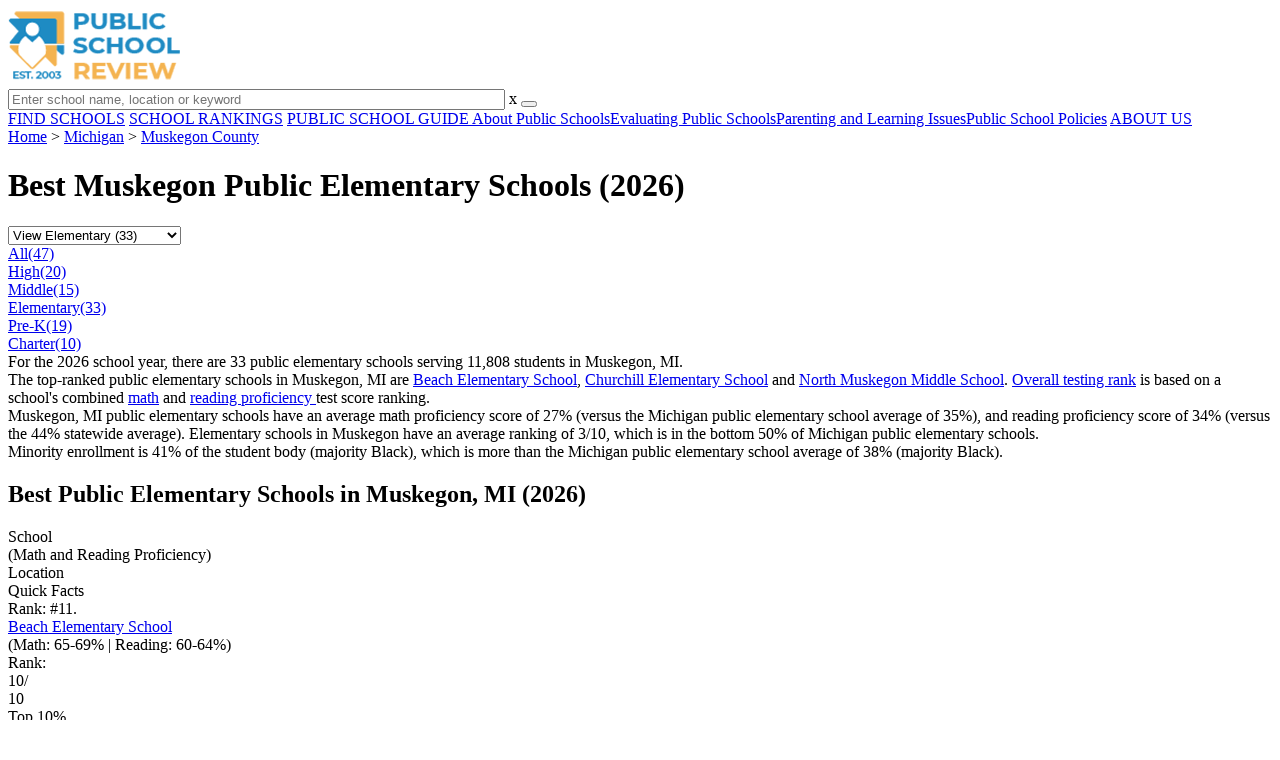

--- FILE ---
content_type: text/html; charset=UTF-8
request_url: https://www.publicschoolreview.com/michigan/muskegon/elementary
body_size: 14418
content:
<!DOCTYPE html><html
lang="en"><head>
 <script>(function(w,d,s,l,i){w[l]=w[l]||[];w[l].push({'gtm.start':
        new Date().getTime(),event:'gtm.js'});var f=d.getElementsByTagName(s)[0],
        j=d.createElement(s),dl=l!='dataLayer'?'&l='+l:'';j.async=true;j.src=
        'https://www.googletagmanager.com/gtm.js?id='+i+dl;f.parentNode.insertBefore(j,f);
        })(window,document,'script','dataLayer','GTM-KVXLX');</script> <meta
charset="utf-8"/><meta
http-equiv="X-UA-Compatible" content="IE=edge" ><meta
name="viewport" content="width=device-width, initial-scale=1.0, maximum-scale=2.0, user-scalable=yes"><meta
name="format-detection" content="telephone=no" ><meta
name="description" content="View the 2026 top-ranked public elementary schools in Muskegon, Michigan. Find rankings, test scores, reviews and more. Read about top-ranked schools like: Beach Elementary School, Churchill Elementary School and North Muskegon Middle School." /><title>Best Public Elementary Schools in Muskegon, MI (2026)</title><link
rel="dns-prefetch" href="https://static.publicschoolreview.com/" ><link
rel="dns-prefetch" href="https://images1.publicschoolreview.com/" ><link
rel="dns-prefetch" href="https://images2.publicschoolreview.com/" ><link
rel="dns-prefetch" href="https://images3.publicschoolreview.com/" ><link
rel="dns-prefetch" href="https://static.schoolreviewservices.com/" > <script src="//static.publicschoolreview.com/static/javascript/main.min.821302049.js"></script> <link
href='//static.publicschoolreview.com/static/style-css.1408042098.css' media='screen' type='text/css' rel='stylesheet' /><link
rel="preload" href="//static.schoolreviewservices.com/static/fonts/montserrat.woff" as="font" type="font/woff" crossorigin="anonymous"><link
rel="preload" href="//static.schoolreviewservices.com/static/fonts/montserrat_medium.woff2" as="font" type="font/woff2" crossorigin="anonymous"><link
rel="preload" href="//static.schoolreviewservices.com/static/fonts/hind_300_first.woff2" as="font" type="font/woff2" crossorigin="anonymous"><link
rel="preload" href="//static.schoolreviewservices.com/static/fonts/hind_300_second.woff" as="font" type="font/woff" crossorigin="anonymous"><link
rel="preload" href="//static.schoolreviewservices.com/static/fonts/hind_400_first.woff2" as="font" type="font/woff2" crossorigin="anonymous"><link
rel="preload" href="//static.schoolreviewservices.com/static/fonts/hind_400_second.woff" as="font" type="font/woff" crossorigin="anonymous"><link
rel="preload" href="//static.schoolreviewservices.com/static/fonts/hind_500_first.woff2" as="font" type="font/woff2" crossorigin="anonymous"><link
rel="preload" href="//static.schoolreviewservices.com/static/fonts/hind_500_second.woff" as="font" type="font/woff" crossorigin="anonymous"><link
rel="preload" href="//static.schoolreviewservices.com/static/fonts/hind_600_first.woff2" as="font" type="font/woff2" crossorigin="anonymous"><link
rel="preload" href="//static.schoolreviewservices.com/static/fonts/hind_600_second.woff" as="font" type="font/woff" crossorigin="anonymous"><link
rel="preload" href="//static.schoolreviewservices.com/static/fonts/hind_700_first.woff2" as="font" type="font/woff2" crossorigin="anonymous"><link
rel="preload" href="//static.schoolreviewservices.com/static/fonts/hind_700_second.woff" as="font" type="font/woff" crossorigin="anonymous"><link
rel="preload" href="//static.schoolreviewservices.com/static/fonts/fcicons.ttf" as="font" type="font/ttf" crossorigin="anonymous"><link
rel="canonical" href="https://www.publicschoolreview.com/michigan/muskegon/elementary"><link
rel="dns-prefetch" href="https://a.tile.openstreetmap.org"><link
rel="dns-prefetch" href="https://b.tile.openstreetmap.org"><link
rel="dns-prefetch" href="https://c.tile.openstreetmap.org"><link
rel="apple-touch-icon" sizes="180x180" href="/apple-touch-icon.png?v=yyxmRQnxXd"><link
rel="icon" type="image/png" href="/favicon-32x32.png?v=yyxmRQnxXd" sizes="32x32"><link
rel="icon" type="image/png" href="/favicon-16x16.png?v=yyxmRQnxXd" sizes="16x16"><link
rel="manifest" href="/manifest.json?v=yyxmRQnxXd"><link
rel="mask-icon" href="/safari-pinned-tab.svg?v=yyxmRQnxXd" color="#1E8BC3"><link
rel="shortcut icon" href="/favicon.ico?v=yyxmRQnxXd"><meta
name="msapplication-TileColor" content="#da532c"><meta
name="msapplication-TileImage" content="/mstile-144x144.png?v=yyxmRQnxXd"><meta
name="theme-color" content="#ffffff"></head><body
id="town-schools">
<noscript><iframe
src="https://www.googletagmanager.com/ns.html?id=GTM-KVXLX"
height="0" width="0" style="display:none;visibility:hidden"></iframe></noscript>
<script src="https://static.publicschoolreview.com/static/public_school_review.js" async data-tmsclient="Public School Review" data-layout="ros" data-debug="false" data-lazy="true" ></script> <script>window.TAS = window.TAS || { cmd: [] }</script><script type="text/javascript">!(function(o,_name){function n(){(n.q=n.q||[]).push(arguments)}n.v=1,o[_name]=o[_name]||n;!(function(o,t,n,c){function e(n){(function(){try{return(localStorage.getItem("v4ac1eiZr0")||"").split(",")[4]>0}catch(o){}return!1})()&&(n=o[t].pubads())&&n.setTargeting("admiral-engaged","true")}(c=o[t]=o[t]||{}).cmd=c.cmd||[],typeof c.pubads===n?e():typeof c.cmd.unshift===n?c.cmd.unshift(e):c.cmd.push(e)})(window,"googletag","function");})(window,String.fromCharCode(97,100,109,105,114,97,108));!(function(t,c,i){i=t.createElement(c),t=t.getElementsByTagName(c)[0],i.async=1,i.src="https://stretchsister.com/v2ltmHivZG2NbJnkyNKrgivrdS-pQfwfRyQavNFwlu7rAbRQONSCSloM",t.parentNode.insertBefore(i,t)})(document,"script");</script> <div
id="fb-root"></div><div
id="page-container"><header
id="header-wrapper"><div
class="header-content nav-down headroom header-fixed">
<span
class="m-header-navbar" id="m-header-navbar"></span>
<a
href="/" title="Public School Review - Established 2003" class="header-logo-link"><img
src="/images/public-school-review-est-2003-logo.png" alt="Public School Review - Established 2003" class="header-logo-img" width="172" height="77" loading="lazy" /></a><div
class="search-bar header-search-bar"><form
method="GET" action="/search" accept-charset="UTF-8" name="cse-search-box-1" id="cse-search-box-1" class="cse-search-box" novalidate><input
id="q1" class="search-input" size="60" placeholder="Enter school name, location or keyword" onfocus="this.placeholder=&#039;&#039;" onblur="this.placeholder=&#039;Enter school name, location or keyword&#039;" readonly="readonly" style="color:#a9a9a9" required name="q" type="text" value="">        <span
class="search-x-delete">x</span><span
class="m-search-x-delete"></span>
<input
name="cx" type="hidden" value="016015916617632982569:wui1qgj1s2y"><input
name="ie" type="hidden" value="UTF-8"><input
name="siteurl" type="hidden" value="www.publicschoolreview.com"><input
name="spam_trap" type="hidden" value=""><button
type="submit" name="sa" class="search-button"></button></form></div><div
id="header-login-line" class="header-login-line"></div>
<span
class="m-search-icon" id="m-search-icon"></span></div></header><nav
id="header-nav-wrapper"><div
class="header-nav-content"><div
id="m-header-login-line" class="m-header-login-line"></div>
<a
href="/find-schools" class="header-nav-link">FIND SCHOOLS</a>
<a
href="/school-rankings" class="header-nav-link">SCHOOL RANKINGS</a>
<a
href="/blog" class="header-nav-link header-nav-blog">PUBLIC SCHOOL GUIDE
<span
class="m-cat-icon"><span
class='m-ci-arrow m-ci-arrow-down'></span></span>
</a>
<span
class="m-cat-menu">
<a
href='/blog/category/about-public-schools' class='header-nav-link' >About Public Schools</a><a
href='/blog/category/evaluating-public-schools' class='header-nav-link' >Evaluating Public Schools</a><a
href='/blog/category/parenting-and-learning-issues' class='header-nav-link' >Parenting and Learning Issues</a><a
href='/blog/category/public-school-policies' class='header-nav-link' >Public School Policies</a>                    </span>
<a
href="/about-us" class="header-nav-link">ABOUT US</a></div></nav><div
id="menuarea-wrapper"></div><div
id="main-wrapper"><div
id="main"><div
id="main-headline-wrapper"><div
class="breadcrumbs"  itemscope itemtype="https://schema.org/BreadcrumbList"  >
<span
itemprop="itemListElement" itemscope itemtype="https://schema.org/ListItem"><a
itemscope itemtype="https://schema.org/WebPage" itemprop="item" itemid="https://www.publicschoolreview.com/" href="https://www.publicschoolreview.com/" ><span
itemprop="name">Home</span></a><meta
itemprop="position" content="1" /></span> &gt; <span
itemprop="itemListElement" itemscope itemtype="https://schema.org/ListItem"><a
itemscope itemtype="https://schema.org/WebPage" itemprop="item" itemid="https://www.publicschoolreview.com/michigan" href="https://www.publicschoolreview.com/michigan" ><span
itemprop="name">Michigan</span></a><meta
itemprop="position" content="2" /></span> &gt; <span
itemprop="itemListElement" itemscope itemtype="https://schema.org/ListItem"><a
itemscope itemtype="https://schema.org/WebPage" itemprop="item" itemid="https://www.publicschoolreview.com/michigan/muskegon-county" href="https://www.publicschoolreview.com/michigan/muskegon-county" ><span
itemprop="name">Muskegon County</span></a><meta
itemprop="position" content="3" /></span></div></div><div
id='tms-ad-1' data-ad-viewports='Tablet,Desktop' data-ad-class=' tmsads  dc-tablet-horizontal-1 dc-desktop-horizontal-1' data-is-ms-ads='false' data-ms-adunit-id='' data-ad-wrapper-class='srn-ads-cnt dc-tablet-horizontal-1 dc-desktop-horizontal-1 dc-xs-none dc-md-none dc-lg-block dc-xl-block tmsads-above-headline header-overlay' data-ad-id='unit-1605564570405' data-ad-type='default' data-ad-infinite='false' class='srn-ads-cnt srn-ads-cnt dc-tablet-horizontal-1 dc-desktop-horizontal-1 dc-xs-none dc-md-none dc-lg-block dc-xl-block tmsads-above-headline header-overlay '></div> <script>if(window['renderAD']){renderAD('tms-ad-1')}</script> <div
id="content-headline-wrapper" class="has-breadcrumbs has-hl-ads chw-layout-1 font32-wrapper" ><h1 id="main-headline" class="font32" >Best Muskegon Public Elementary Schools (2026)</h1></div><div
id="main-content"><div
id='tms-ad-2' data-ad-viewports='Mobile,Big Mobile' data-ad-class=' tmsads  dc-mobile-horizontal-1 dc-big-mobile-horizontal-1' data-is-ms-ads='false' data-ms-adunit-id='' data-ad-wrapper-class='srn-ads-cnt dc-mobile-horizontal-1 dc-big-mobile-horizontal-1 dc-xs-block dc-md-block dc-lg-none dc-xl-none tmsads-below-headline' data-ad-id='unit-1605564570405' data-ad-type='default' data-ad-infinite='false' class='srn-ads-cnt srn-ads-cnt dc-mobile-horizontal-1 dc-big-mobile-horizontal-1 dc-xs-block dc-md-block dc-lg-none dc-xl-none tmsads-below-headline '></div> <script>if(window['renderAD']){renderAD('tms-ad-2')}</script> <div
id="asl-box"  class="section-wrapper tab-box-wrapper"><header
class="section-header ">
<select
id="nav-options"  class='nav-option-wrapper'><option
value="/michigan/muskegon"  data-tab="all" >View All Schools (47)</option><option
value="/michigan/muskegon/high"  data-tab="high" >View High Schools (20)</option><option
value="/michigan/muskegon/middle"  data-tab="middle" >View Middle Schools (15)</option><option
value="/michigan/muskegon/elementary" selected data-tab="elementary" >View Elementary (33)</option><option
value="/michigan/muskegon/pre"  data-tab="pre" >View Pre-K (19)</option><option
value="/michigan/muskegon/charter"  data-tab="charter" >View Charter Schools (10)</option>
</select><nav
id='nav-tabs' class='nav-tab-wrapper'>
<a
class="nav-tab-link nav-tab-6" data-tab="all" id="nav-tab-all" href="/michigan/muskegon"  data-no-instant><div
class="nav-tab-content"><span
class="nav-tab-name">All</span><span
class="nav-tabs-count">(47)</span></div></a>
<a
class="nav-tab-link nav-tab-6" data-tab="high" id="nav-tab-high" href="/michigan/muskegon/high"  data-no-instant><div
class="nav-tab-content"><span
class="nav-tab-name">High</span><span
class="nav-tabs-count">(20)</span></div></a>
<a
class="nav-tab-link nav-tab-6" data-tab="middle" id="nav-tab-middle" href="/michigan/muskegon/middle"  data-no-instant><div
class="nav-tab-content"><span
class="nav-tab-name">Middle</span><span
class="nav-tabs-count">(15)</span></div></a>
<a
class="nav-tab-link nav-tab-6 active-nt" data-tab="elementary" id="nav-tab-elementary" href="/michigan/muskegon/elementary"  data-no-instant><div
class="nav-tab-content"><span
class="nav-tab-name">Elementary</span><span
class="nav-tabs-count">(33)</span></div></a>
<a
class="nav-tab-link nav-tab-6" data-tab="pre" id="nav-tab-pre" href="/michigan/muskegon/pre"  data-no-instant><div
class="nav-tab-content"><span
class="nav-tab-name">Pre-K</span><span
class="nav-tabs-count">(19)</span></div></a>
<a
class="nav-tab-link nav-tab-6" data-tab="charter" id="nav-tab-charter" href="/michigan/muskegon/charter"  data-no-instant><div
class="nav-tab-content"><span
class="nav-tab-name">Charter</span><span
class="nav-tabs-count">(10)</span></div></a></nav></header><div
class="sec-content sec-after-header tab-box"><div
class="sec-overview-wrapper"><div
class='checkmarks_list'><div
class="checkmark_row"><div
class="checkmark_content">For the 2026 school year, there are 33 public elementary schools serving 11,808 students in Muskegon, MI.</div></div><div
class="checkmark_row"><div
class="checkmark_content">The top-ranked public elementary schools in Muskegon, MI are <a
href="/beach-elementary-school-profile/49444">Beach Elementary School</a>, <a
href="/churchill-elementary-school-profile">Churchill Elementary School</a> and <a
href="/north-muskegon-middle-school-profile">North Muskegon Middle School</a>. <a
href="/top-ranked-public-schools/michigan/elementary">Overall testing rank</a> is based on a school's combined <a
href="/math-proficiency-stats/michigan/elementary">math</a> and <a
href="/rla-proficiency-stats/michigan/elementary">reading proficiency </a> test score ranking.</div></div><div
class="checkmark_row"><div
class="checkmark_content">Muskegon, MI public elementary schools have an <span
class="bubble_text" data-rel="tooltip" role="tooltip" data-tippy-content="The percentage of students in this school that scored at or above 'proficient' levels in math, as designated by Michigan and its state tests.">average math proficiency</span> score of 27% (versus the Michigan public elementary school average of 35%), and <span
class="bubble_text" data-rel="tooltip" role="tooltip" data-tippy-content="The percentage of students in this school that scored at or above 'proficient' levels in reading/language arts, as designated by Michigan and its state tests.">reading proficiency</span> score of 34% (versus the 44% statewide average). Elementary schools in Muskegon have an average ranking of 3/10, which is in the bottom 50% of Michigan public elementary schools.</div></div><div
class="checkmark_row"><div
class="checkmark_content">Minority enrollment is 41% of the student body (majority Black), which is more than the Michigan public elementary school average of 38% (majority Black).</div></div></div></div><div
id='tms-ad-3' data-ad-viewports='Mobile,Big Mobile' data-ad-class=' tmsads  dc-mobile-square-1 dc-big-mobile-square-1' data-is-ms-ads='false' data-ms-adunit-id='' data-ad-wrapper-class='srn-ads-cnt dc-mobile-square-1 dc-big-mobile-square-1 dc-xs-block dc-md-block dc-lg-none dc-xl-none ' data-ad-id='unit-1605565492599' data-ad-type='default' data-ad-infinite='false' class='srn-ads-cnt srn-ads-cnt dc-mobile-square-1 dc-big-mobile-square-1 dc-xs-block dc-md-block dc-lg-none dc-xl-none  '></div> <script>if(window['renderAD']){renderAD('tms-ad-3')}</script> <div
id='tms-ad-4' data-ad-viewports='Desktop' data-ad-class=' tmsads  dc-desktop-horizontal-3' data-is-ms-ads='false' data-ms-adunit-id='' data-ad-wrapper-class='srn-ads-cnt dc-desktop-horizontal-3 dc-xs-none dc-md-none dc-lg-none dc-xl-block ' data-ad-id='unit-1605565251419' data-ad-type='default' data-ad-infinite='false' class='srn-ads-cnt srn-ads-cnt dc-desktop-horizontal-3 dc-xs-none dc-md-none dc-lg-none dc-xl-block  '></div> <script>if(window['renderAD']){renderAD('tms-ad-4')}</script> <div
id='tms-ad-5' data-ad-viewports='Tablet' data-ad-class=' tmsads  dc-tablet-square-1' data-is-ms-ads='false' data-ms-adunit-id='' data-ad-wrapper-class='srn-ads-cnt dc-tablet-square-1 dc-xs-none dc-md-none dc-lg-block dc-xl-none ' data-ad-id='unit-1605565492599' data-ad-type='default' data-ad-infinite='false' class='srn-ads-cnt srn-ads-cnt dc-tablet-square-1 dc-xs-none dc-md-none dc-lg-block dc-xl-none  '></div> <script>if(window['renderAD']){renderAD('tms-ad-5')}</script> <div
class="sec-title-list-wrapper"><div
class="sec-title-wrapper"><H2 class="list-title center">
Best Public Elementary Schools in Muskegon, MI (2026)</H2></div><div
class="section-list-wrapper"><div
class="tp-school-list default-layout" id="tp-school-list"><div
class="tp-list-head-row"><div
class="tp-list-column column1">School<BR><span
class="tpl-head-row-subtitle">(Math and Reading Proficiency)</span></div><div
class="tp-list-column column2">Location</div><div
class="tp-list-column column3">Quick Facts</div></div><div
class="tp-list-row list-row-border-2 bg_hover_change"><div
class="tp-list-column column1"><div
class='tpl-rank '><span
class='dpo-xsmd-inline'>Rank: #1</span><span
class='dpo-xllg-inline'>1.</span></div><div
class="tpl-school-detail tpl-has-rn"><a
class='tpl-school-link' href='/beach-elementary-school-profile/49444'>Beach Elementary School</a><div
class="tpl-thumb-desc-wrapper"><div
class="tpl-desc-wrapper"><div
class="tpl-rank-desc">(Math: 65-69% | Reading: 60-64%) <BR> <span
class="bubble_text" data-rel="tooltip" role="tooltip" data-tootip-group="table-list" data-state-name="Michigan" data-rank-score="10" data-rank-perc="top 10%"  >Rank</span>:<div
class="rank-score-cnt rank-color-10">10/<div
class="total-rank-score">10</div></div>  Top 10%</div></div></div><div
class="tpl-cmp-wrapper"><input
type="checkbox" class="custom-checkbox tpl-cmp-checkbox" name="cmp-schools[]" value="40474" ><label
class="custom-checkbox-text tpl-cmp-text ">Add to Compare</label></div><div
class="clear-f"></div></div><div
class="clear-f"></div></div><div
class="tp-list-column column2">2741 Heights Ravenna Rd<BR>Muskegon, MI 49444<BR>(231) 773-8996</div><div
class="tp-list-column column3"><span
class="tpl-cqf-list"><span
class="tpl-cqf-row"><span
class="tpl-cqf-title">Gr: </span>K-5 | 296 students</span> <span
class="tpl-cqf-row"><span
class="tpl-cqf-title">Student-teacher ratio: </span>16:1</span> <span
class="tpl-cqf-row"><span
class="tpl-cqf-title">Minority enrollment: </span>12%</span></span></div></div><div
class="tp-list-row list-row-border-2 bg_hover_change"><div
class="tp-list-column column1"><div
class='tpl-rank '><span
class='dpo-xsmd-inline'>Rank: #2 - 3</span><span
class='dpo-xllg-inline'>2. - 3.</span></div><div
class="tpl-school-detail tpl-has-rn"><a
class='tpl-school-link' href='/churchill-elementary-school-profile'>Churchill Elementary School</a><div
class="tpl-thumb-desc-wrapper"><div
class="tpl-desc-wrapper"><div
class="tpl-rank-desc">(Math: 56% | Reading: 55-59%) <BR> <span
class="bubble_text" data-rel="tooltip" role="tooltip" data-tootip-group="table-list" data-state-name="Michigan" data-rank-score="9" data-rank-perc="top 20%"  >Rank</span>:<div
class="rank-score-cnt rank-color-9">9/<div
class="total-rank-score">10</div></div>  Top 20%</div></div></div><div
class="tpl-cmp-wrapper"><input
type="checkbox" class="custom-checkbox tpl-cmp-checkbox" name="cmp-schools[]" value="41437" ><label
class="custom-checkbox-text tpl-cmp-text ">Add to Compare</label></div><div
class="clear-f"></div></div><div
class="clear-f"></div></div><div
class="tp-list-column column2">961 Porter Rd<BR>Muskegon, MI 49441<BR>(231) 798-1276</div><div
class="tp-list-column column3"><span
class="tpl-cqf-list"><span
class="tpl-cqf-row"><span
class="tpl-cqf-title">Gr: </span>PK-5 | 426 students</span> <span
class="tpl-cqf-row"><span
class="tpl-cqf-title">Student-teacher ratio: </span>19:1</span> <span
class="tpl-cqf-row"><span
class="tpl-cqf-title">Minority enrollment: </span>19%</span></span></div></div><div
class="tp-list-row list-row-border-2 bg_hover_change"><div
class="tp-list-column column1"><div
class='tpl-rank tpl-same-rank'><span
class='dpo-xsmd-inline'>Rank: #2 - 3</span><span
class='dpo-xllg-inline'>2. - 3.</span></div><div
class="tpl-school-detail tpl-has-rn"><a
class='tpl-school-link' href='/north-muskegon-middle-school-profile'>North Muskegon Middle School</a><div
class="tpl-thumb-desc-wrapper"><div
class="tpl-desc-wrapper"><div
class="tpl-rank-desc">(Math: 56% | Reading: 57%) <BR> <span
class="bubble_text" data-rel="tooltip" role="tooltip" data-tootip-group="table-list" data-state-name="Michigan" data-rank-score="9" data-rank-perc="top 20%"  >Rank</span>:<div
class="rank-score-cnt rank-color-9">9/<div
class="total-rank-score">10</div></div>  Top 20%</div></div></div><div
class="tpl-cmp-wrapper"><input
type="checkbox" class="custom-checkbox tpl-cmp-checkbox" name="cmp-schools[]" value="41586" ><label
class="custom-checkbox-text tpl-cmp-text ">Add to Compare</label></div><div
class="clear-f"></div></div><div
class="clear-f"></div></div><div
class="tp-list-column column2">1507 Mills Ave<BR>Muskegon, MI 49445<BR>(231) 719-4110</div><div
class="tp-list-column column3"><span
class="tpl-cqf-list"><span
class="tpl-cqf-row"><span
class="tpl-cqf-title">Gr: </span>6-8 | 229 students</span> <span
class="tpl-cqf-row"><span
class="tpl-cqf-title">Student-teacher ratio: </span>19:1</span> <span
class="tpl-cqf-row"><span
class="tpl-cqf-title">Minority enrollment: </span>21%</span></span></div></div>
<ins
id="tms-ad-6" class="adsbygoogle tmsads srn-ads-cnt dc-mobile-infeed dc-big-mobile-infeed dc-tablet-infeed dc-desktop-infeed dc-xs-block dc-md-block dc-lg-block dc-xl-block tmsads-row tmsads-border-2" data-ad-format="fluid" data-ad-layout-key="-a8+eq-4k-lh+1jw" data-ad-client="ca-pub-8051682001896609" data-ad-slot="6709995464"></ins> <script>(adsbygoogle = window.adsbygoogle || []).push({})</script> <div
class="tp-list-row list-row-border-2 bg_hover_change"><div
class="tp-list-column column1"><div
class='tpl-rank '><span
class='dpo-xsmd-inline'>Rank: #4</span><span
class='dpo-xllg-inline'>4.</span></div><div
class="tpl-school-detail tpl-has-rn"><a
class='tpl-school-link' href='/shettler-school-profile'>Shettler School</a><div
class="tpl-thumb-desc-wrapper"><div
class="tpl-desc-wrapper"><div
class="tpl-rank-desc">(Math: 50-54% | Reading: 55-59%) <BR> <span
class="bubble_text" data-rel="tooltip" role="tooltip" data-tootip-group="table-list" data-state-name="Michigan" data-rank-score="9" data-rank-perc="top 20%"  >Rank</span>:<div
class="rank-score-cnt rank-color-9">9/<div
class="total-rank-score">10</div></div>  Top 20%</div></div></div><div
class="tpl-cmp-wrapper"><input
type="checkbox" class="custom-checkbox tpl-cmp-checkbox" name="cmp-schools[]" value="40473" ><label
class="custom-checkbox-text tpl-cmp-text ">Add to Compare</label></div><div
class="clear-f"></div></div><div
class="clear-f"></div></div><div
class="tp-list-column column2">2187 Shettler Rd<BR>Muskegon, MI 49444<BR>(231) 737-7595</div><div
class="tp-list-column column3"><span
class="tpl-cqf-list"><span
class="tpl-cqf-row"><span
class="tpl-cqf-title">Gr: </span>PK-5 | 303 students</span> <span
class="tpl-cqf-row"><span
class="tpl-cqf-title">Student-teacher ratio: </span>14:1</span> <span
class="tpl-cqf-row"><span
class="tpl-cqf-title">Minority enrollment: </span>16%</span></span></div></div><div
class="tp-list-row list-row-border-2 bg_hover_change"><div
class="tp-list-column column1"><div
class='tpl-rank '><span
class='dpo-xsmd-inline'>Rank: #5</span><span
class='dpo-xllg-inline'>5.</span></div><div
class="tpl-school-detail tpl-has-rn"><a
class='tpl-school-link' href='/wesley-school-profile/49442'>Wesley School</a><div
class="tpl-thumb-desc-wrapper"><div
class="tpl-desc-wrapper"><span
class='tpl-type-desc-1'>Special Education School</span><BR><div
class="tpl-rank-desc">(Math: 40-59% | Reading: 40-59%) <BR> <span
class="bubble_text" data-rel="tooltip" role="tooltip" data-tootip-group="table-list" data-state-name="Michigan" data-rank-score="7" data-rank-perc="top 50%"  >Rank</span>:<div
class="rank-score-cnt rank-color-7">7/<div
class="total-rank-score">10</div></div>  Top 50%</div></div></div><div
class="tpl-cmp-wrapper"><input
type="checkbox" class="custom-checkbox tpl-cmp-checkbox" name="cmp-schools[]" value="92019" ><label
class="custom-checkbox-text tpl-cmp-text ">Add to Compare</label></div><div
class="clear-f"></div></div><div
class="clear-f"></div></div><div
class="tp-list-column column2">915 Wesley Ave<BR>Muskegon, MI 49442<BR>(231) 773-9158</div><div
class="tp-list-column column3"><span
class="tpl-cqf-list"><span
class="tpl-cqf-row"><span
class="tpl-cqf-title">Gr: </span>PK-12 | 117 students</span> <span
class="tpl-cqf-row"><span
class="tpl-cqf-title">Student-teacher ratio: </span>5:1</span> <span
class="tpl-cqf-row"><span
class="tpl-cqf-title">Minority enrollment: </span>31%</span></span></div></div><div
class="tp-list-row list-row-border-2 bg_hover_change"><div
class="tp-list-column column1"><div
class='tpl-rank '><span
class='dpo-xsmd-inline'>Rank: #6</span><span
class='dpo-xllg-inline'>6.</span></div><div
class="tpl-school-detail tpl-has-rn"><a
class='tpl-school-link' href='/north-muskegon-elementary-school-profile'>North Muskegon Elementary School</a><div
class="tpl-thumb-desc-wrapper"><div
class="tpl-desc-wrapper"><div
class="tpl-rank-desc">(Math: 45-49% | Reading: 40-44%) <BR> <span
class="bubble_text" data-rel="tooltip" role="tooltip" data-tootip-group="table-list" data-state-name="Michigan" data-rank-score="7" data-rank-perc="top 50%"  >Rank</span>:<div
class="rank-score-cnt rank-color-7">7/<div
class="total-rank-score">10</div></div>  Top 50%</div></div></div><div
class="tpl-cmp-wrapper"><input
type="checkbox" class="custom-checkbox tpl-cmp-checkbox" name="cmp-schools[]" value="41588" ><label
class="custom-checkbox-text tpl-cmp-text ">Add to Compare</label></div><div
class="clear-f"></div></div><div
class="clear-f"></div></div><div
class="tp-list-column column2">1600 Mills Ave<BR>Muskegon, MI 49445<BR>(231) 719-4201</div><div
class="tp-list-column column3"><span
class="tpl-cqf-list"><span
class="tpl-cqf-row"><span
class="tpl-cqf-title">Gr: </span>PK-5 | 391 students</span> <span
class="tpl-cqf-row"><span
class="tpl-cqf-title">Student-teacher ratio: </span>16:1</span> <span
class="tpl-cqf-row"><span
class="tpl-cqf-title">Minority enrollment: </span>22%</span></span></div></div><div
class="tp-list-row list-row-border-2 bg_hover_change"><div
class="tp-list-column column1"><div
class='tpl-rank '><span
class='dpo-xsmd-inline'>Rank: #7</span><span
class='dpo-xllg-inline'>7.</span></div><div
class="tpl-school-detail tpl-has-rn"><a
class='tpl-school-link' href='/lincoln-park-elementary-school-profile/49441'>Lincoln Park Elementary School</a><div
class="tpl-thumb-desc-wrapper"><div
class="tpl-desc-wrapper"><div
class="tpl-rank-desc">(Math: 36% | Reading: 49%) <BR> <span
class="bubble_text" data-rel="tooltip" role="tooltip" data-tootip-group="table-list" data-state-name="Michigan" data-rank-score="6" data-rank-perc="top 50%"  >Rank</span>:<div
class="rank-score-cnt rank-color-6">6/<div
class="total-rank-score">10</div></div>  Top 50%</div></div></div><div
class="tpl-cmp-wrapper"><input
type="checkbox" class="custom-checkbox tpl-cmp-checkbox" name="cmp-schools[]" value="41439" ><label
class="custom-checkbox-text tpl-cmp-text ">Add to Compare</label></div><div
class="clear-f"></div></div><div
class="clear-f"></div></div><div
class="tp-list-column column2">2951 Leon St<BR>Muskegon, MI 49441<BR>(231) 755-1257</div><div
class="tp-list-column column3"><span
class="tpl-cqf-list"><span
class="tpl-cqf-row"><span
class="tpl-cqf-title">Gr: </span>PK-5 | 414 students</span> <span
class="tpl-cqf-row"><span
class="tpl-cqf-title">Student-teacher ratio: </span>17:1</span> <span
class="tpl-cqf-row"><span
class="tpl-cqf-title">Minority enrollment: </span>22%</span></span></div></div><div
class="tp-list-row list-row-border-2 bg_hover_change"><div
class="tp-list-column column1"><div
class='tpl-rank '><span
class='dpo-xsmd-inline'>Rank: #8</span><span
class='dpo-xllg-inline'>8.</span></div><div
class="tpl-school-detail tpl-has-rn"><a
class='tpl-school-link' href='/ross-park-elementary-school-profile'>Ross Park Elementary School</a><div
class="tpl-thumb-desc-wrapper"><div
class="tpl-desc-wrapper"><div
class="tpl-rank-desc">(Math: 36% | Reading: 45%) <BR> <span
class="bubble_text" data-rel="tooltip" role="tooltip" data-tootip-group="table-list" data-state-name="Michigan" data-rank-score="6" data-rank-perc="top 50%"  >Rank</span>:<div
class="rank-score-cnt rank-color-6">6/<div
class="total-rank-score">10</div></div>  Top 50%</div></div></div><div
class="tpl-cmp-wrapper"><input
type="checkbox" class="custom-checkbox tpl-cmp-checkbox" name="cmp-schools[]" value="41438" ><label
class="custom-checkbox-text tpl-cmp-text ">Add to Compare</label></div><div
class="clear-f"></div></div><div
class="clear-f"></div></div><div
class="tp-list-column column2">121 Randall Rd<BR>Muskegon, MI 49441<BR>(231) 798-1773</div><div
class="tp-list-column column3"><span
class="tpl-cqf-list"><span
class="tpl-cqf-row"><span
class="tpl-cqf-title">Gr: </span>PK-5 | 446 students</span> <span
class="tpl-cqf-row"><span
class="tpl-cqf-title">Student-teacher ratio: </span>14:1</span> <span
class="tpl-cqf-row"><span
class="tpl-cqf-title">Minority enrollment: </span>21%</span></span></div></div><div
class="tp-list-row list-row-border-2 bg_hover_change"><div
class="tp-list-column column1"><div
class='tpl-rank '><span
class='dpo-xsmd-inline'>Rank: #9</span><span
class='dpo-xllg-inline'>9.</span></div><div
class="tpl-school-detail tpl-has-rn"><a
class='tpl-school-link' href='/reethspuffer-middle-school-profile'>Reethspuffer Middle School</a><div
class="tpl-thumb-desc-wrapper"><div
class="tpl-desc-wrapper"><div
class="tpl-rank-desc">(Math: 35% | Reading: 43%) <BR> <span
class="bubble_text" data-rel="tooltip" role="tooltip" data-tootip-group="table-list" data-state-name="Michigan" data-rank-score="6" data-rank-perc="top 50%"  >Rank</span>:<div
class="rank-score-cnt rank-color-6">6/<div
class="total-rank-score">10</div></div>  Top 50%</div></div></div><div
class="tpl-cmp-wrapper"><input
type="checkbox" class="custom-checkbox tpl-cmp-checkbox" name="cmp-schools[]" value="41897" ><label
class="custom-checkbox-text tpl-cmp-text ">Add to Compare</label></div><div
class="clear-f"></div></div><div
class="clear-f"></div></div><div
class="tp-list-column column2">1911 W Giles Rd<BR>Muskegon, MI 49445<BR>(231) 744-4721</div><div
class="tp-list-column column3"><span
class="tpl-cqf-list"><span
class="tpl-cqf-row"><span
class="tpl-cqf-title">Gr: </span>6-8 | 547 students</span> <span
class="tpl-cqf-row"><span
class="tpl-cqf-title">Student-teacher ratio: </span>18:1</span> <span
class="tpl-cqf-row"><span
class="tpl-cqf-title">Minority enrollment: </span>20%</span></span></div></div><div
id='tms-ad-7' data-ad-viewports='Mobile,Big Mobile' data-ad-class=' tmsads  dc-mobile-square-2 dc-big-mobile-square-2' data-is-ms-ads='false' data-ms-adunit-id='' data-ad-wrapper-class='srn-ads-cnt dc-mobile-square-2 dc-big-mobile-square-2 dc-xs-block dc-md-block dc-lg-none dc-xl-none tmsads-row tmsads-border-2' data-ad-id='unit-1605565518006' data-ad-type='default' data-ad-infinite='false' class='srn-ads-cnt srn-ads-cnt dc-mobile-square-2 dc-big-mobile-square-2 dc-xs-block dc-md-block dc-lg-none dc-xl-none tmsads-row tmsads-border-2 '></div> <script>if(window['renderAD']){renderAD('tms-ad-7')}</script> <div
class="tp-list-row list-row-border-2 bg_hover_change"><div
class="tp-list-column column1"><div
class='tpl-rank '><span
class='dpo-xsmd-inline'>Rank: #10</span><span
class='dpo-xllg-inline'>10.</span></div><div
class="tpl-school-detail tpl-has-rn"><a
class='tpl-school-link' href='/reethspuffer-elementary-school-profile'>Reethspuffer Elementary School</a><div
class="tpl-thumb-desc-wrapper"><div
class="tpl-desc-wrapper"><div
class="tpl-rank-desc">(Math: 37% | Reading: 37%) <BR> <span
class="bubble_text" data-rel="tooltip" role="tooltip" data-tootip-group="table-list" data-state-name="Michigan" data-rank-score="5" data-rank-perc="bottom 50%"  >Rank</span>:<div
class="rank-score-cnt rank-color-5">5/<div
class="total-rank-score">10</div></div>  Bottom 50%</div></div></div><div
class="tpl-cmp-wrapper"><input
type="checkbox" class="custom-checkbox tpl-cmp-checkbox" name="cmp-schools[]" value="41900" ><label
class="custom-checkbox-text tpl-cmp-text ">Add to Compare</label></div><div
class="clear-f"></div></div><div
class="clear-f"></div></div><div
class="tp-list-column column2">874 E Giles Rd<BR>Muskegon, MI 49445<BR>(231) 744-4777</div><div
class="tp-list-column column3"><span
class="tpl-cqf-list"><span
class="tpl-cqf-row"><span
class="tpl-cqf-title">Gr: </span>PK-4 | 597 students</span> <span
class="tpl-cqf-row"><span
class="tpl-cqf-title">Student-teacher ratio: </span>16:1</span> <span
class="tpl-cqf-row"><span
class="tpl-cqf-title">Minority enrollment: </span>18%</span></span></div></div><div
id='tms-ad-8' data-ad-viewports='Desktop' data-ad-class=' tmsads  dc-desktop-horizontal-4' data-is-ms-ads='false' data-ms-adunit-id='' data-ad-wrapper-class='srn-ads-cnt dc-desktop-horizontal-4 dc-xs-none dc-md-none dc-lg-none dc-xl-block tmsads-row tmsads-border-2' data-ad-id='unit-1605565326090' data-ad-type='default' data-ad-infinite='false' class='srn-ads-cnt srn-ads-cnt dc-desktop-horizontal-4 dc-xs-none dc-md-none dc-lg-none dc-xl-block tmsads-row tmsads-border-2 '></div> <script>if(window['renderAD']){renderAD('tms-ad-8')}</script> <div
class="tp-list-row list-row-border-2 bg_hover_change"><div
class="tp-list-column column1"><div
class='tpl-rank '><span
class='dpo-xsmd-inline'>Rank: #11</span><span
class='dpo-xllg-inline'>11.</span></div><div
class="tpl-school-detail tpl-has-rn"><a
class='tpl-school-link' href='/campbell-elementary-school-profile/49441'>Campbell Elementary School</a><div
class="tpl-thumb-desc-wrapper"><div
class="tpl-desc-wrapper"><div
class="tpl-rank-desc">(Math: 30% | Reading: 40-44%) <BR> <span
class="bubble_text" data-rel="tooltip" role="tooltip" data-tootip-group="table-list" data-state-name="Michigan" data-rank-score="5" data-rank-perc="bottom 50%"  >Rank</span>:<div
class="rank-score-cnt rank-color-5">5/<div
class="total-rank-score">10</div></div>  Bottom 50%</div></div></div><div
class="tpl-cmp-wrapper"><input
type="checkbox" class="custom-checkbox tpl-cmp-checkbox" name="cmp-schools[]" value="41436" ><label
class="custom-checkbox-text tpl-cmp-text ">Add to Compare</label></div><div
class="clear-f"></div></div><div
class="clear-f"></div></div><div
class="tp-list-column column2">1355 Greenwich Rd<BR>Muskegon, MI 49441<BR>(231) 755-2550</div><div
class="tp-list-column column3"><span
class="tpl-cqf-list"><span
class="tpl-cqf-row"><span
class="tpl-cqf-title">Gr: </span>PK-5 | 456 students</span> <span
class="tpl-cqf-row"><span
class="tpl-cqf-title">Student-teacher ratio: </span>18:1</span> <span
class="tpl-cqf-row"><span
class="tpl-cqf-title">Minority enrollment: </span>42%</span></span></div></div><div
class="tp-list-row list-row-border-2 bg_hover_change"><div
class="tp-list-column column1"><div
class='tpl-rank '><span
class='dpo-xsmd-inline'>Rank: #12</span><span
class='dpo-xllg-inline'>12.</span></div><div
class="tpl-school-detail tpl-has-rn"><a
class='tpl-school-link' href='/lakeshore-learning-center-profile'>Lakeshore Learning Center</a><div
class="tpl-thumb-desc-wrapper"><div
class="tpl-desc-wrapper"><span
class='tpl-type-desc-1'>Special Education School</span><BR><div
class="tpl-rank-desc">(Math: &lt;50% | Reading: &le;20%) <BR> <span
class="bubble_text" data-rel="tooltip" role="tooltip" data-tootip-group="table-list" data-state-name="Michigan" data-rank-score="5" data-rank-perc="bottom 50%"  >Rank</span>:<div
class="rank-score-cnt rank-color-5">5/<div
class="total-rank-score">10</div></div>  Bottom 50%</div></div></div><div
class="tpl-cmp-wrapper"><input
type="checkbox" class="custom-checkbox tpl-cmp-checkbox" name="cmp-schools[]" value="132752" ><label
class="custom-checkbox-text tpl-cmp-text ">Add to Compare</label></div><div
class="clear-f"></div></div><div
class="clear-f"></div></div><div
class="tp-list-column column2">1001 Wesley Ave<BR>Muskegon, MI 49442<BR>(231) 773-0534</div><div
class="tp-list-column column3"><span
class="tpl-cqf-list"><span
class="tpl-cqf-row"><span
class="tpl-cqf-title">Gr: </span>K-12 | 21 students</span> <span
class="tpl-cqf-row"><span
class="tpl-cqf-title">Student-teacher ratio: </span>3:1</span> <span
class="tpl-cqf-row"><span
class="tpl-cqf-title">Minority enrollment: </span>29%</span></span></div></div><div
id='tms-ad-9' data-ad-viewports='Tablet' data-ad-class=' tmsads  dc-tablet-square-2' data-is-ms-ads='false' data-ms-adunit-id='' data-ad-wrapper-class='srn-ads-cnt dc-tablet-square-2 dc-xs-none dc-md-none dc-lg-block dc-xl-none tmsads-row tmsads-border-2' data-ad-id='unit-1605565518006' data-ad-type='default' data-ad-infinite='false' class='srn-ads-cnt srn-ads-cnt dc-tablet-square-2 dc-xs-none dc-md-none dc-lg-block dc-xl-none tmsads-row tmsads-border-2 '></div> <script>if(window['renderAD']){renderAD('tms-ad-9')}</script> <div
class="tp-list-row list-row-border-2 bg_hover_change"><div
class="tp-list-column column1"><div
class='tpl-rank '><span
class='dpo-xsmd-inline'>Rank: #13</span><span
class='dpo-xllg-inline'>13.</span></div><div
class="tpl-school-detail tpl-has-rn"><a
class='tpl-school-link' href='/mona-shores-middle-school-profile'>Mona Shores Middle School</a><div
class="tpl-thumb-desc-wrapper"><div
class="tpl-desc-wrapper"><div
class="tpl-rank-desc">(Math: 27% | Reading: 44%) <BR> <span
class="bubble_text" data-rel="tooltip" role="tooltip" data-tootip-group="table-list" data-state-name="Michigan" data-rank-score="5" data-rank-perc="bottom 50%"  >Rank</span>:<div
class="rank-score-cnt rank-color-5">5/<div
class="total-rank-score">10</div></div>  Bottom 50%</div></div></div><div
class="tpl-cmp-wrapper"><input
type="checkbox" class="custom-checkbox tpl-cmp-checkbox" name="cmp-schools[]" value="41441" ><label
class="custom-checkbox-text tpl-cmp-text ">Add to Compare</label></div><div
class="clear-f"></div></div><div
class="clear-f"></div></div><div
class="tp-list-column column2">1700 Woodside Rd<BR>Muskegon, MI 49441<BR>(231) 759-8506</div><div
class="tp-list-column column3"><span
class="tpl-cqf-list"><span
class="tpl-cqf-row"><span
class="tpl-cqf-title">Gr: </span>6-8 | 937 students</span> <span
class="tpl-cqf-row"><span
class="tpl-cqf-title">Student-teacher ratio: </span>18:1</span> <span
class="tpl-cqf-row"><span
class="tpl-cqf-title">Minority enrollment: </span>32%</span></span></div></div><div
class="tp-list-row list-row-border-2 bg_hover_change"><div
class="tp-list-column column1"><div
class='tpl-rank '><span
class='dpo-xsmd-inline'>Rank: #14</span><span
class='dpo-xllg-inline'>14.</span></div><div
class="tpl-school-detail tpl-has-rn"><a
class='tpl-school-link' href='/muskegon-montessori-academy-for-environmental-change-profile'>Muskegon Montessori Academy For Environmental Change</a><div
class="tpl-thumb-desc-wrapper"><div
class="tpl-desc-wrapper"><span
class='tpl-type-desc-1'>Charter School</span><BR><div
class="tpl-rank-desc">(Math: 25-29% | Reading: 40-44%) <BR> <span
class="bubble_text" data-rel="tooltip" role="tooltip" data-tootip-group="table-list" data-state-name="Michigan" data-rank-score="5" data-rank-perc="bottom 50%"  >Rank</span>:<div
class="rank-score-cnt rank-color-5">5/<div
class="total-rank-score">10</div></div>  Bottom 50%</div></div></div><div
class="tpl-cmp-wrapper"><input
type="checkbox" class="custom-checkbox tpl-cmp-checkbox" name="cmp-schools[]" value="146440" ><label
class="custom-checkbox-text tpl-cmp-text ">Add to Compare</label></div><div
class="clear-f"></div></div><div
class="clear-f"></div></div><div
class="tp-list-column column2">2950 Mccracken St<BR>Muskegon, MI 49441<BR>(231) 766-7500</div><div
class="tp-list-column column3"><span
class="tpl-cqf-list"><span
class="tpl-cqf-row"><span
class="tpl-cqf-title">Gr: </span>PK-8 | 155 students</span> <span
class="tpl-cqf-row"><span
class="tpl-cqf-title">Student-teacher ratio: </span>17:1</span> <span
class="tpl-cqf-row"><span
class="tpl-cqf-title">Minority enrollment: </span>48%</span></span></div></div><div
id='tms-ad-10' data-ad-viewports='Mobile,Big Mobile' data-ad-class=' tmsads  dc-mobile-square-3 dc-big-mobile-square-3' data-is-ms-ads='false' data-ms-adunit-id='' data-ad-wrapper-class='srn-ads-cnt dc-mobile-square-3 dc-big-mobile-square-3 dc-xs-block dc-md-block dc-lg-none dc-xl-none tmsads-row tmsads-border-2' data-ad-id='unit-1605566104808' data-ad-type='default' data-ad-infinite='false' class='srn-ads-cnt srn-ads-cnt dc-mobile-square-3 dc-big-mobile-square-3 dc-xs-block dc-md-block dc-lg-none dc-xl-none tmsads-row tmsads-border-2 '></div> <script>if(window['renderAD']){renderAD('tms-ad-10')}</script> <div
class="tp-list-row list-row-border-2 bg_hover_change"><div
class="tp-list-column column1"><div
class='tpl-rank '><span
class='dpo-xsmd-inline'>Rank: #15</span><span
class='dpo-xllg-inline'>15.</span></div><div
class="tpl-school-detail tpl-has-rn"><a
class='tpl-school-link' href='/oakridge-lower-elementary-school-profile'>Oakridge Lower Elementary School</a><div
class="tpl-thumb-desc-wrapper"><div
class="tpl-desc-wrapper"><div
class="tpl-rank-desc">(Math: 35-39% | Reading: 30-34%) <BR> <span
class="bubble_text" data-rel="tooltip" role="tooltip" data-tootip-group="table-list" data-state-name="Michigan" data-rank-score="5" data-rank-perc="bottom 50%"  >Rank</span>:<div
class="rank-score-cnt rank-color-5">5/<div
class="total-rank-score">10</div></div>  Bottom 50%</div></div></div><div
class="tpl-cmp-wrapper"><input
type="checkbox" class="custom-checkbox tpl-cmp-checkbox" name="cmp-schools[]" value="41633" ><label
class="custom-checkbox-text tpl-cmp-text ">Add to Compare</label></div><div
class="clear-f"></div></div><div
class="clear-f"></div></div><div
class="tp-list-column column2">120 N Park St<BR>Muskegon, MI 49442<BR>(231) 788-7608</div><div
class="tp-list-column column3"><span
class="tpl-cqf-list"><span
class="tpl-cqf-row"><span
class="tpl-cqf-title">Gr: </span>PK-7 | 541 students</span> <span
class="tpl-cqf-row"><span
class="tpl-cqf-title">Student-teacher ratio: </span>15:1</span> <span
class="tpl-cqf-row"><span
class="tpl-cqf-title">Minority enrollment: </span>24%</span></span></div></div><div
id='tms-ad-11' data-ad-viewports='Desktop' data-ad-class=' tmsads  dc-desktop-horizontal-5' data-is-ms-ads='false' data-ms-adunit-id='' data-ad-wrapper-class='srn-ads-cnt dc-desktop-horizontal-5 dc-xs-none dc-md-none dc-lg-none dc-xl-block tmsads-row tmsads-border-2' data-ad-id='unit-1605565410674' data-ad-type='default' data-ad-infinite='false' class='srn-ads-cnt srn-ads-cnt dc-desktop-horizontal-5 dc-xs-none dc-md-none dc-lg-none dc-xl-block tmsads-row tmsads-border-2 '></div> <script>if(window['renderAD']){renderAD('tms-ad-11')}</script> <div
class="tp-list-row list-row-border-2 bg_hover_change"><div
class="tp-list-column column1"><div
class='tpl-rank '><span
class='dpo-xsmd-inline'>Rank: #16</span><span
class='dpo-xllg-inline'>16.</span></div><div
class="tpl-school-detail tpl-has-rn"><a
class='tpl-school-link' href='/central-elementary-school-profile/49445'>Central Elementary School</a><div
class="tpl-thumb-desc-wrapper"><div
class="tpl-desc-wrapper"><div
class="tpl-rank-desc">(Math: 20-24% | Reading: 40-44%) <BR> <span
class="bubble_text" data-rel="tooltip" role="tooltip" data-tootip-group="table-list" data-state-name="Michigan" data-rank-score="4" data-rank-perc="bottom 50%"  >Rank</span>:<div
class="rank-score-cnt rank-color-5">4/<div
class="total-rank-score">10</div></div>  Bottom 50%</div></div></div><div
class="tpl-cmp-wrapper"><input
type="checkbox" class="custom-checkbox tpl-cmp-checkbox" name="cmp-schools[]" value="41896" ><label
class="custom-checkbox-text tpl-cmp-text ">Add to Compare</label></div><div
class="clear-f"></div></div><div
class="clear-f"></div></div><div
class="tp-list-column column2">1807 W Giles Rd<BR>Muskegon, MI 49445<BR>(231) 744-1693</div><div
class="tp-list-column column3"><span
class="tpl-cqf-list"><span
class="tpl-cqf-row"><span
class="tpl-cqf-title">Gr: </span>PK-4 | 424 students</span> <span
class="tpl-cqf-row"><span
class="tpl-cqf-title">Student-teacher ratio: </span>17:1</span> <span
class="tpl-cqf-row"><span
class="tpl-cqf-title">Minority enrollment: </span>18%</span></span></div></div><div
class="tp-list-row list-row-border-2 bg_hover_change"><div
class="tp-list-column column1"><div
class='tpl-rank '><span
class='dpo-xsmd-inline'>Rank: #17</span><span
class='dpo-xllg-inline'>17.</span></div><div
class="tpl-school-detail tpl-has-rn"><a
class='tpl-school-link' href='/oakridge-middle-school-profile/49442'>Oakridge Middle School</a><div
class="tpl-thumb-desc-wrapper"><div
class="tpl-desc-wrapper"><div
class="tpl-rank-desc">(Math: 20% | Reading: 38%) <BR> <span
class="bubble_text" data-rel="tooltip" role="tooltip" data-tootip-group="table-list" data-state-name="Michigan" data-rank-score="4" data-rank-perc="bottom 50%"  >Rank</span>:<div
class="rank-score-cnt rank-color-5">4/<div
class="total-rank-score">10</div></div>  Bottom 50%</div></div></div><div
class="tpl-cmp-wrapper"><input
type="checkbox" class="custom-checkbox tpl-cmp-checkbox" name="cmp-schools[]" value="41632" ><label
class="custom-checkbox-text tpl-cmp-text ">Add to Compare</label></div><div
class="clear-f"></div></div><div
class="clear-f"></div></div><div
class="tp-list-column column2">251 S Wolf Lake Rd<BR>Muskegon, MI 49442<BR>(231) 788-7400</div><div
class="tp-list-column column3"><span
class="tpl-cqf-list"><span
class="tpl-cqf-row"><span
class="tpl-cqf-title">Gr: </span>3-12 | 270 students</span> <span
class="tpl-cqf-row"><span
class="tpl-cqf-title">Student-teacher ratio: </span>16:1</span> <span
class="tpl-cqf-row"><span
class="tpl-cqf-title">Minority enrollment: </span>21%</span></span></div></div><div
class="tp-list-row list-row-border-2 bg_hover_change"><div
class="tp-list-column column1"><div
class='tpl-rank '><span
class='dpo-xsmd-inline'>Rank: #18</span><span
class='dpo-xllg-inline'>18.</span></div><div
class="tpl-school-detail tpl-has-rn"><a
class='tpl-school-link' href='/reethspuffer-intermediate-school-profile'>Reethspuffer Intermediate School</a><div
class="tpl-thumb-desc-wrapper"><div
class="tpl-desc-wrapper"><div
class="tpl-rank-desc">(Math: 22% | Reading: 32%) <BR> <span
class="bubble_text" data-rel="tooltip" role="tooltip" data-tootip-group="table-list" data-state-name="Michigan" data-rank-score="4" data-rank-perc="bottom 50%"  >Rank</span>:<div
class="rank-score-cnt rank-color-5">4/<div
class="total-rank-score">10</div></div>  Bottom 50%</div></div></div><div
class="tpl-cmp-wrapper"><input
type="checkbox" class="custom-checkbox tpl-cmp-checkbox" name="cmp-schools[]" value="97721" ><label
class="custom-checkbox-text tpl-cmp-text ">Add to Compare</label></div><div
class="clear-f"></div></div><div
class="clear-f"></div></div><div
class="tp-list-column column2">1500 N Getty St<BR>Muskegon, MI 49445<BR>(231) 744-9280</div><div
class="tp-list-column column3"><span
class="tpl-cqf-list"><span
class="tpl-cqf-row"><span
class="tpl-cqf-title">Gr: </span>5-6 | 530 students</span> <span
class="tpl-cqf-row"><span
class="tpl-cqf-title">Student-teacher ratio: </span>18:1</span> <span
class="tpl-cqf-row"><span
class="tpl-cqf-title">Minority enrollment: </span>14%</span></span></div></div><div
class="tp-list-row list-row-border-2 bg_hover_change"><div
class="tp-list-column column1"><div
class='tpl-rank '><span
class='dpo-xsmd-inline'>Rank: #19</span><span
class='dpo-xllg-inline'>19.</span></div><div
class="tpl-school-detail tpl-has-rn"><a
class='tpl-school-link' href='/three-oaks-public-school-academy-profile'>Three Oaks Public School Academy</a><div
class="tpl-thumb-desc-wrapper"><div
class="tpl-desc-wrapper"><span
class='tpl-type-desc-1'>Magnet School</span><BR><span
class='tpl-type-desc-1'>Charter School</span><BR><div
class="tpl-rank-desc">(Math: 25-29% | Reading: 15-19%) <BR> <span
class="bubble_text" data-rel="tooltip" role="tooltip" data-tootip-group="table-list" data-state-name="Michigan" data-rank-score="3" data-rank-perc="bottom 50%"  >Rank</span>:<div
class="rank-score-cnt rank-color-5">3/<div
class="total-rank-score">10</div></div>  Bottom 50%</div></div></div><div
class="tpl-cmp-wrapper"><input
type="checkbox" class="custom-checkbox tpl-cmp-checkbox" name="cmp-schools[]" value="119694" ><label
class="custom-checkbox-text tpl-cmp-text ">Add to Compare</label></div><div
class="clear-f"></div></div><div
class="clear-f"></div></div><div
class="tp-list-column column2">1212 Kingsley St<BR>Muskegon, MI 49442<BR>(231) 767-3365</div><div
class="tp-list-column column3"><span
class="tpl-cqf-list"><span
class="tpl-cqf-row"><span
class="tpl-cqf-title">Gr: </span>PK-6 | 369 students</span> <span
class="tpl-cqf-row"><span
class="tpl-cqf-title">Student-teacher ratio: </span>15:1</span> <span
class="tpl-cqf-row"><span
class="tpl-cqf-title">Minority enrollment: </span>83%</span></span></div></div><div
class="tp-list-row list-row-border-2 bg_hover_change"><div
class="tp-list-column column1"><div
class='tpl-rank '><span
class='dpo-xsmd-inline'>Rank: #20</span><span
class='dpo-xllg-inline'>20.</span></div><div
class="tpl-school-detail tpl-has-rn"><a
class='tpl-school-link' href='/oakridge-upper-elementary-school-profile'>Oakridge Upper Elementary School</a><div
class="tpl-thumb-desc-wrapper"><div
class="tpl-desc-wrapper"><div
class="tpl-rank-desc">(Math: 19% | Reading: 30%) <BR> <span
class="bubble_text" data-rel="tooltip" role="tooltip" data-tootip-group="table-list" data-state-name="Michigan" data-rank-score="3" data-rank-perc="bottom 50%"  >Rank</span>:<div
class="rank-score-cnt rank-color-5">3/<div
class="total-rank-score">10</div></div>  Bottom 50%</div></div></div><div
class="tpl-cmp-wrapper"><input
type="checkbox" class="custom-checkbox tpl-cmp-checkbox" name="cmp-schools[]" value="41630" ><label
class="custom-checkbox-text tpl-cmp-text ">Add to Compare</label></div><div
class="clear-f"></div></div><div
class="clear-f"></div></div><div
class="tp-list-column column2">481 S Wolf Lake Rd<BR>Muskegon, MI 49442<BR>(231) 788-7508</div><div
class="tp-list-column column3"><span
class="tpl-cqf-list"><span
class="tpl-cqf-row"><span
class="tpl-cqf-title">Gr: </span>1-6 | 445 students</span> <span
class="tpl-cqf-row"><span
class="tpl-cqf-title">Student-teacher ratio: </span>19:1</span> <span
class="tpl-cqf-row"><span
class="tpl-cqf-title">Minority enrollment: </span>23%</span></span></div></div><div
class="tp-list-row list-row-border-2 bg_hover_change"><div
class="tp-list-column column1"><div
class='tpl-rank '><span
class='dpo-xsmd-inline'>Rank: #21</span><span
class='dpo-xllg-inline'>21.</span></div><div
class="tpl-school-detail tpl-has-rn"><a
class='tpl-school-link' href='/cardinal-elementary-school-profile/49442'>Cardinal Elementary School</a><div
class="tpl-thumb-desc-wrapper"><div
class="tpl-desc-wrapper"><span
class='tpl-type-desc-1'>Magnet School</span><BR><div
class="tpl-rank-desc">(Math: 16% | Reading: 23%) <BR> <span
class="bubble_text" data-rel="tooltip" role="tooltip" data-tootip-group="table-list" data-state-name="Michigan" data-rank-score="2" data-rank-perc="bottom 50%"  >Rank</span>:<div
class="rank-score-cnt rank-color-5">2/<div
class="total-rank-score">10</div></div>  Bottom 50%</div></div></div><div
class="tpl-cmp-wrapper"><input
type="checkbox" class="custom-checkbox tpl-cmp-checkbox" name="cmp-schools[]" value="132743" ><label
class="custom-checkbox-text tpl-cmp-text ">Add to Compare</label></div><div
class="clear-f"></div></div><div
class="clear-f"></div></div><div
class="tp-list-column column2">2310 Marquette Ave<BR>Muskegon, MI 49442<BR>(231) 760-1700</div><div
class="tp-list-column column3"><span
class="tpl-cqf-list"><span
class="tpl-cqf-row"><span
class="tpl-cqf-title">Gr: </span>K-9 | 644 students</span> <span
class="tpl-cqf-row"><span
class="tpl-cqf-title">Student-teacher ratio: </span>14:1</span> <span
class="tpl-cqf-row"><span
class="tpl-cqf-title">Minority enrollment: </span>49%</span></span></div></div><div
id='tms-ad-12' data-ad-viewports='Mobile,Big Mobile' data-ad-class=' tmsads  dc-mobile-square-4 dc-big-mobile-square-4' data-is-ms-ads='false' data-ms-adunit-id='' data-ad-wrapper-class='srn-ads-cnt dc-mobile-square-4 dc-big-mobile-square-4 dc-xs-block dc-md-block dc-lg-none dc-xl-none tmsads-row tmsads-border-2' data-ad-id='unit-1605566165739' data-ad-type='default' data-ad-infinite='false' class='srn-ads-cnt srn-ads-cnt dc-mobile-square-4 dc-big-mobile-square-4 dc-xs-block dc-md-block dc-lg-none dc-xl-none tmsads-row tmsads-border-2 '></div> <script>if(window['renderAD']){renderAD('tms-ad-12')}</script> <div
id='tms-ad-13' data-ad-viewports='Tablet' data-ad-class=' tmsads  dc-tablet-square-3' data-is-ms-ads='false' data-ms-adunit-id='' data-ad-wrapper-class='srn-ads-cnt dc-tablet-square-3 dc-xs-none dc-md-none dc-lg-block dc-xl-none tmsads-row tmsads-border-2' data-ad-id='unit-1605566104808' data-ad-type='default' data-ad-infinite='true' class='srn-ads-cnt srn-ads-cnt dc-tablet-square-3 dc-xs-none dc-md-none dc-lg-block dc-xl-none tmsads-row tmsads-border-2 '></div> <script>if(window['renderAD']){renderAD('tms-ad-13')}</script> <div
class="tp-list-row list-row-border-2 bg_hover_change"><div
class="tp-list-column column1"><div
class='tpl-rank '><span
class='dpo-xsmd-inline'>Rank: #22</span><span
class='dpo-xllg-inline'>22.</span></div><div
class="tpl-school-detail tpl-has-rn"><a
class='tpl-school-link' href='/timberland-academy-profile'>Timberland Academy</a><div
class="tpl-thumb-desc-wrapper"><div
class="tpl-desc-wrapper"><span
class='tpl-type-desc-1'>Charter School</span><BR><div
class="tpl-rank-desc">(Math: 18% | Reading: 19%) <BR> <span
class="bubble_text" data-rel="tooltip" role="tooltip" data-tootip-group="table-list" data-state-name="Michigan" data-rank-score="2" data-rank-perc="bottom 50%"  >Rank</span>:<div
class="rank-score-cnt rank-color-5">2/<div
class="total-rank-score">10</div></div>  Bottom 50%</div></div></div><div
class="tpl-cmp-wrapper"><input
type="checkbox" class="custom-checkbox tpl-cmp-checkbox" name="cmp-schools[]" value="39140" ><label
class="custom-checkbox-text tpl-cmp-text ">Add to Compare</label></div><div
class="clear-f"></div></div><div
class="clear-f"></div></div><div
class="tp-list-column column2">2574 Mclaughlin Ave<BR>Muskegon, MI 49442<BR>(231) 767-9700</div><div
class="tp-list-column column3"><span
class="tpl-cqf-list"><span
class="tpl-cqf-row"><span
class="tpl-cqf-title">Gr: </span>K-8 | 678 students</span> <span
class="tpl-cqf-row"><span
class="tpl-cqf-title">Student-teacher ratio: </span>19:1</span> <span
class="tpl-cqf-row"><span
class="tpl-cqf-title">Minority enrollment: </span>88%</span></span></div></div><div
class="tp-list-row list-row-border-2 bg_hover_change"><div
class="tp-list-column column1"><div
class='tpl-rank '><span
class='dpo-xsmd-inline'>Rank: #23</span><span
class='dpo-xllg-inline'>23.</span></div><div
class="tpl-school-detail tpl-has-rn"><a
class='tpl-school-link' href='/orchard-view-middle-school-profile'>Orchard View Middle School</a><div
class="tpl-thumb-desc-wrapper"><div
class="tpl-desc-wrapper"><span
class='tpl-type-desc-1'>Magnet School</span><BR><div
class="tpl-rank-desc">(Math: 11% | Reading: 24%) <BR> <span
class="bubble_text" data-rel="tooltip" role="tooltip" data-tootip-group="table-list" data-state-name="Michigan" data-rank-score="2" data-rank-perc="bottom 50%"  >Rank</span>:<div
class="rank-score-cnt rank-color-5">2/<div
class="total-rank-score">10</div></div>  Bottom 50%</div></div></div><div
class="tpl-cmp-wrapper"><input
type="checkbox" class="custom-checkbox tpl-cmp-checkbox" name="cmp-schools[]" value="41665" ><label
class="custom-checkbox-text tpl-cmp-text ">Add to Compare</label></div><div
class="clear-f"></div></div><div
class="clear-f"></div></div><div
class="tp-list-column column2">35 S Sheridan Dr<BR>Muskegon, MI 49442<BR>(231) 760-1500</div><div
class="tp-list-column column3"><span
class="tpl-cqf-list"><span
class="tpl-cqf-row"><span
class="tpl-cqf-title">Gr: </span>5-10 | 454 students</span> <span
class="tpl-cqf-row"><span
class="tpl-cqf-title">Student-teacher ratio: </span>15:1</span> <span
class="tpl-cqf-row"><span
class="tpl-cqf-title">Minority enrollment: </span>53%</span></span></div></div><div
class="tp-list-row list-row-border-2 bg_hover_change"><div
class="tp-list-column column1"><div
class='tpl-rank '><span
class='dpo-xsmd-inline'>Rank: #24</span><span
class='dpo-xllg-inline'>24.</span></div><div
class="tpl-school-detail tpl-has-rn"><a
class='tpl-school-link' href='/bunker-elementary-school-profile/49441'>Bunker Elementary School</a><div
class="tpl-thumb-desc-wrapper"><div
class="tpl-desc-wrapper"><div
class="tpl-rank-desc">(Math: 10-14% | Reading: 17%) <BR> <span
class="bubble_text" data-rel="tooltip" role="tooltip" data-tootip-group="table-list" data-state-name="Michigan" data-rank-score="2" data-rank-perc="bottom 50%"  >Rank</span>:<div
class="rank-score-cnt rank-color-5">2/<div
class="total-rank-score">10</div></div>  Bottom 50%</div></div></div><div
class="tpl-cmp-wrapper"><input
type="checkbox" class="custom-checkbox tpl-cmp-checkbox" name="cmp-schools[]" value="145202" ><label
class="custom-checkbox-text tpl-cmp-text ">Add to Compare</label></div><div
class="clear-f"></div></div><div
class="clear-f"></div></div><div
class="tp-list-column column2">2312 Denmark St<BR>Muskegon, MI 49441<BR>(231) 720-2300</div><div
class="tp-list-column column3"><span
class="tpl-cqf-list"><span
class="tpl-cqf-row"><span
class="tpl-cqf-title">Gr: </span>PK-5 | 620 students</span> <span
class="tpl-cqf-row"><span
class="tpl-cqf-title">Student-teacher ratio: </span>16:1</span> <span
class="tpl-cqf-row"><span
class="tpl-cqf-title">Minority enrollment: </span>80%</span></span></div></div><div
class="tp-list-row list-row-border-2 bg_hover_change"><div
class="tp-list-column column1"><div
class='tpl-rank '><span
class='dpo-xsmd-inline'>Rank: #25</span><span
class='dpo-xllg-inline'>25.</span></div><div
class="tpl-school-detail tpl-has-rn"><a
class='tpl-school-link' href='/moon-elementary-school-profile'>Moon Elementary School</a><div
class="tpl-thumb-desc-wrapper"><div
class="tpl-desc-wrapper"><div
class="tpl-rank-desc">(Math: &le;5% | Reading: 10-14%) <BR> <span
class="bubble_text" data-rel="tooltip" role="tooltip" data-tootip-group="table-list" data-state-name="Michigan" data-rank-score="1" data-rank-perc="bottom 50%"  >Rank</span>:<div
class="rank-score-cnt rank-color-5">1/<div
class="total-rank-score">10</div></div>  Bottom 50%</div></div></div><div
class="tpl-cmp-wrapper"><input
type="checkbox" class="custom-checkbox tpl-cmp-checkbox" name="cmp-schools[]" value="41504" ><label
class="custom-checkbox-text tpl-cmp-text ">Add to Compare</label></div><div
class="clear-f"></div></div><div
class="clear-f"></div></div><div
class="tp-list-column column2">1826 Hoyt St<BR>Muskegon, MI 49442<BR>(231) 720-2700</div><div
class="tp-list-column column3"><span
class="tpl-cqf-list"><span
class="tpl-cqf-row"><span
class="tpl-cqf-title">Gr: </span>PK-5</span></span></div></div><div
class="tp-list-row list-row-border-2 bg_hover_change"><div
class="tp-list-column column1"><div
class='tpl-rank '><span
class='dpo-xsmd-inline'>Rank: #26</span><span
class='dpo-xllg-inline'>26.</span></div><div
class="tpl-school-detail tpl-has-rn"><a
class='tpl-school-link' href='/marquette-elementary-school-profile/49441'>Marquette Elementary School</a><div
class="tpl-thumb-desc-wrapper"><div
class="tpl-desc-wrapper"><div
class="tpl-rank-desc">(Math: 6% | Reading: 10%) <BR> <span
class="bubble_text" data-rel="tooltip" role="tooltip" data-tootip-group="table-list" data-state-name="Michigan" data-rank-score="1" data-rank-perc="bottom 50%"  >Rank</span>:<div
class="rank-score-cnt rank-color-5">1/<div
class="total-rank-score">10</div></div>  Bottom 50%</div></div></div><div
class="tpl-cmp-wrapper"><input
type="checkbox" class="custom-checkbox tpl-cmp-checkbox" name="cmp-schools[]" value="41502" ><label
class="custom-checkbox-text tpl-cmp-text ">Add to Compare</label></div><div
class="clear-f"></div></div><div
class="clear-f"></div></div><div
class="tp-list-column column2">550 W Grand Ave<BR>Muskegon, MI 49441<BR>(231) 720-2600</div><div
class="tp-list-column column3"><span
class="tpl-cqf-list"><span
class="tpl-cqf-row"><span
class="tpl-cqf-title">Gr: </span>PK-5 | 320 students</span> <span
class="tpl-cqf-row"><span
class="tpl-cqf-title">Student-teacher ratio: </span>12:1</span> <span
class="tpl-cqf-row"><span
class="tpl-cqf-title">Minority enrollment: </span>85%</span></span></div></div><div
class="tp-list-row list-row-border-2 bg_hover_change"><div
class="tp-list-column column1"><div
class='tpl-rank '><span
class='dpo-xsmd-inline'>Rank: #27</span><span
class='dpo-xllg-inline'>27.</span></div><div
class="tpl-school-detail tpl-has-rn"><a
class='tpl-school-link' href='/oakview-elementary-school-profile/49442'>Oakview Elementary School</a><div
class="tpl-thumb-desc-wrapper"><div
class="tpl-desc-wrapper"><div
class="tpl-rank-desc">(Math: &le;5% | Reading: 6-9%) <BR> <span
class="bubble_text" data-rel="tooltip" role="tooltip" data-tootip-group="table-list" data-state-name="Michigan" data-rank-score="1" data-rank-perc="bottom 50%"  >Rank</span>:<div
class="rank-score-cnt rank-color-5">1/<div
class="total-rank-score">10</div></div>  Bottom 50%</div></div></div><div
class="tpl-cmp-wrapper"><input
type="checkbox" class="custom-checkbox tpl-cmp-checkbox" name="cmp-schools[]" value="41508" ><label
class="custom-checkbox-text tpl-cmp-text ">Add to Compare</label></div><div
class="clear-f"></div></div><div
class="clear-f"></div></div><div
class="tp-list-column column2">1826 Hoyt St<BR>Muskegon, MI 49442<BR>(231) 720-2450</div><div
class="tp-list-column column3"><span
class="tpl-cqf-list"><span
class="tpl-cqf-row"><span
class="tpl-cqf-title">Gr: </span>PK-5 | 406 students</span> <span
class="tpl-cqf-row"><span
class="tpl-cqf-title">Student-teacher ratio: </span>17:1</span> <span
class="tpl-cqf-row"><span
class="tpl-cqf-title">Minority enrollment: </span>76%</span></span></div></div><div
class="tp-list-row list-row-border-2 bg_hover_change"><div
class="tp-list-column column1"><div
class='tpl-rank '><span
class='dpo-xsmd-inline'>Rank: #28</span><span
class='dpo-xllg-inline'>28.</span></div><div
class="tpl-school-detail tpl-has-rn"><a
class='tpl-school-link' href='/dr-martin-luther-king-academy-profile'>Dr Martin Luther King Academy</a><div
class="tpl-thumb-desc-wrapper"><div
class="tpl-desc-wrapper"><span
class='tpl-type-desc-1'>Charter School</span><BR><div
class="tpl-rank-desc">(Math: &le;5% | Reading: &le;5%) <BR> <span
class="bubble_text" data-rel="tooltip" role="tooltip" data-tootip-group="table-list" data-state-name="Michigan" data-rank-score="1" data-rank-perc="bottom 50%"  >Rank</span>:<div
class="rank-score-cnt rank-color-5">1/<div
class="total-rank-score">10</div></div>  Bottom 50%</div></div></div><div
class="tpl-cmp-wrapper"><input
type="checkbox" class="custom-checkbox tpl-cmp-checkbox" name="cmp-schools[]" value="148579" ><label
class="custom-checkbox-text tpl-cmp-text ">Add to Compare</label></div><div
class="clear-f"></div></div><div
class="clear-f"></div></div><div
class="tp-list-column column2">55 E Sherman Blvd<BR>Muskegon, MI 49444<BR>(231) 830-3600</div><div
class="tp-list-column column3"><span
class="tpl-cqf-list"><span
class="tpl-cqf-row"><span
class="tpl-cqf-title">Gr: </span>3-6 | 119 students</span> <span
class="tpl-cqf-row"><span
class="tpl-cqf-title">Student-teacher ratio: </span>60:1</span> <span
class="tpl-cqf-row"><span
class="tpl-cqf-title">Minority enrollment: </span>95%</span></span></div></div><div
class="tp-list-row list-row-border-2 bg_hover_change"><div
class="tp-list-column column1"><div
class='tpl-rank'><span
class='dpo-xsmd-inline'>Rank: <span
class='gray'>n/a</span></span><span
class='dpo-xllg-inline'><span
class='gray'>n/a</span></span></div><div
class="tpl-school-detail tpl-has-rn"><a
class='tpl-school-link' href='/edgewood-elementary-academy-profile'>Edgewood Elementary Academy</a><div
class="tpl-thumb-desc-wrapper"><div
class="tpl-desc-wrapper"><span
class='tpl-type-desc-1'>Charter School</span></div></div><div
class="tpl-cmp-wrapper"><input
type="checkbox" class="custom-checkbox tpl-cmp-checkbox" name="cmp-schools[]" value="148580" ><label
class="custom-checkbox-text tpl-cmp-text ">Add to Compare</label></div><div
class="clear-f"></div></div><div
class="clear-f"></div></div><div
class="tp-list-column column2">3028 Howden St<BR>Muskegon, MI 49444<BR>(231) 830-3280</div><div
class="tp-list-column column3"><span
class="tpl-cqf-list"><span
class="tpl-cqf-row"><span
class="tpl-cqf-title">Gr: </span>PK-2 | 157 students</span> <span
class="tpl-cqf-row"><span
class="tpl-cqf-title">Student-teacher ratio: </span>20:1</span> <span
class="tpl-cqf-row"><span
class="tpl-cqf-title">Minority enrollment: </span>96%</span></span></div></div><div
class="tp-list-row list-row-border-2 bg_hover_change"><div
class="tp-list-column column1"><div
class='tpl-rank'><span
class='dpo-xsmd-inline'>Rank: <span
class='gray'>n/a</span></span><span
class='dpo-xllg-inline'><span
class='gray'>n/a</span></span></div><div
class="tpl-school-detail tpl-has-rn"><a
class='tpl-school-link' href='/lighthouse-academymuskegon-community-building-profile'>Lighthouse Academymuskegon Community Building</a><div
class="tpl-thumb-desc-wrapper"><div
class="tpl-desc-wrapper"><span
class='tpl-type-desc-1'>Charter School</span></div></div><div
class="tpl-cmp-wrapper"><input
type="checkbox" class="custom-checkbox tpl-cmp-checkbox" name="cmp-schools[]" value="159847" ><label
class="custom-checkbox-text tpl-cmp-text ">Add to Compare</label></div><div
class="clear-f"></div></div><div
class="clear-f"></div></div><div
class="tp-list-column column2">1161 W Southern Ave<BR>Muskegon, MI 49441<BR>(613) 949-2287</div><div
class="tp-list-column column3"><span
class="tpl-cqf-list"><span
class="tpl-cqf-row"><span
class="tpl-cqf-title">Gr: </span>6-12 | 5 students</span> <span
class="tpl-cqf-row"><span
class="tpl-cqf-title">Student-teacher ratio: </span>3:1</span> <span
class="tpl-cqf-row"><span
class="tpl-cqf-title">Minority enrollment: </span>80%</span></span></div></div><div
class="tp-list-row list-row-border-2 bg_hover_change"><div
class="tp-list-column column1"><div
class='tpl-rank'><span
class='dpo-xsmd-inline'>Rank: <span
class='gray'>n/a</span></span><span
class='dpo-xllg-inline'><span
class='gray'>n/a</span></span></div><div
class="tpl-school-detail tpl-has-rn"><a
class='tpl-school-link' href='/muskegon-county-juvenile-transition-center-profile'>Muskegon County Juvenile Transition Center</a><div
class="tpl-thumb-desc-wrapper"><div
class="tpl-desc-wrapper"><span
class='tpl-type-desc-1'>Alternative School</span><BR><span
class='tpl-type-desc-1'>Charter School</span></div></div><div
class="tpl-cmp-wrapper"><input
type="checkbox" class="custom-checkbox tpl-cmp-checkbox" name="cmp-schools[]" value="124120" ><label
class="custom-checkbox-text tpl-cmp-text ">Add to Compare</label></div><div
class="clear-f"></div></div><div
class="clear-f"></div></div><div
class="tp-list-column column2">205 E Apple Ave<BR>Muskegon, MI 49442<BR>(231) 767-7248</div><div
class="tp-list-column column3"><span
class="tpl-cqf-list"><span
class="tpl-cqf-row"><span
class="tpl-cqf-title">Gr: </span>5-12 | 18 students</span> <span
class="tpl-cqf-row"><span
class="tpl-cqf-title">Student-teacher ratio: </span>9:1</span> <span
class="tpl-cqf-row"><span
class="tpl-cqf-title">Minority enrollment: </span>78%</span></span></div></div><div
class="tp-list-row list-row-border-2 bg_hover_change"><div
class="tp-list-column column1"><div
class='tpl-rank'><span
class='dpo-xsmd-inline'>Rank: <span
class='gray'>n/a</span></span><span
class='dpo-xllg-inline'><span
class='gray'>n/a</span></span></div><div
class="tpl-school-detail tpl-has-rn"><a
class='tpl-school-link' href='/muskegon-maritime-academy-profile'>Muskegon Maritime Academy</a><div
class="tpl-thumb-desc-wrapper"><div
class="tpl-desc-wrapper"><span
class='tpl-type-desc-1'>Charter School</span></div></div><div
class="tpl-cmp-wrapper"><input
type="checkbox" class="custom-checkbox tpl-cmp-checkbox" name="cmp-schools[]" value="159860" ><label
class="custom-checkbox-text tpl-cmp-text ">Add to Compare</label></div><div
class="clear-f"></div></div><div
class="clear-f"></div></div><div
class="tp-list-column column2">571 E Apple Ave<BR>Muskegon, MI 49442<BR>(231) 903-5523</div><div
class="tp-list-column column3"><span
class="tpl-cqf-list"><span
class="tpl-cqf-row"><span
class="tpl-cqf-title">Gr: </span>K-5 | 102 students</span> <span
class="tpl-cqf-row"><span
class="tpl-cqf-title">Student-teacher ratio: </span>20:1</span> <span
class="tpl-cqf-row"><span
class="tpl-cqf-title">Minority enrollment: </span>82%</span></span></div></div><div
class="tp-list-row list-row-border-2 bg_hover_change"><div
class="tp-list-column column1"><div
class='tpl-rank'><span
class='dpo-xsmd-inline'>Rank: <span
class='gray'>n/a</span></span><span
class='dpo-xllg-inline'><span
class='gray'>n/a</span></span></div><div
class="tpl-school-detail tpl-has-rn"><a
class='tpl-school-link' href='/orchard-view-early-elementary-school-profile'>Orchard View Early Elementary School</a><div
class="tpl-thumb-desc-wrapper"><div
class="tpl-desc-wrapper"><span
class='tpl-type-desc-1'>Magnet School</span></div></div><div
class="tpl-cmp-wrapper"><input
type="checkbox" class="custom-checkbox tpl-cmp-checkbox" name="cmp-schools[]" value="41668" ><label
class="custom-checkbox-text tpl-cmp-text ">Add to Compare</label></div><div
class="clear-f"></div></div><div
class="clear-f"></div></div><div
class="tp-list-column column2">2820 Macarthur Rd<BR>Muskegon, MI 49442<BR>(231) 760-1850</div><div
class="tp-list-column column3"><span
class="tpl-cqf-list"><span
class="tpl-cqf-row"><span
class="tpl-cqf-title">Gr: </span>PK-1 | 371 students</span> <span
class="tpl-cqf-row"><span
class="tpl-cqf-title">Student-teacher ratio: </span>16:1</span> <span
class="tpl-cqf-row"><span
class="tpl-cqf-title">Minority enrollment: </span>50%</span></span></div></div></div></div></div></div></div>
<span
class="virtual-link" id="mcsl-box-vlink">[+] Show Closed Public Schools in Muskegon, Michigan</span><div
id="mcsl-box"  class="section-wrapper tab-box-wrapper"><header
class="section-header ">
<select
id="nav-coptions"  class='nav-option-wrapper'><option
value="all" selected data-tab="all" >View All Schools (38)</option><option
value="high"  data-tab="high" >View High Schools (10)</option><option
value="middle"  data-tab="middle" >View Middle Schools (11)</option><option
value="elementary"  data-tab="elementary" >View Elementary (38)</option><option
value="pre"  data-tab="pre" >View Pre-K (9)</option>
</select><nav
id='nav-ctabs' class='nav-tab-wrapper'>
<a
class="nav-tab-link nav-tab-5 active-nt" data-tab="all" id="nav-ctab-all" href="javascript:void(0)" data-no-instant><div
class="nav-tab-content"><span
class="nav-tab-name">All Schools</span><span
class="nav-tabs-count">(38)</span></div></a>
<a
class="nav-tab-link nav-tab-5" data-tab="high" id="nav-ctab-high" href="javascript:void(0)" data-no-instant><div
class="nav-tab-content"><span
class="nav-tab-name">High Schools</span><span
class="nav-tabs-count">(10)</span></div></a>
<a
class="nav-tab-link nav-tab-5" data-tab="middle" id="nav-ctab-middle" href="javascript:void(0)" data-no-instant><div
class="nav-tab-content"><span
class="nav-tab-name">Middle Schools</span><span
class="nav-tabs-count">(11)</span></div></a>
<a
class="nav-tab-link nav-tab-5" data-tab="elementary" id="nav-ctab-elementary" href="javascript:void(0)" data-no-instant><div
class="nav-tab-content"><span
class="nav-tab-name">Elementary</span><span
class="nav-tabs-count">(38)</span></div></a>
<a
class="nav-tab-link nav-tab-5" data-tab="pre" id="nav-ctab-pre" href="javascript:void(0)" data-no-instant><div
class="nav-tab-content"><span
class="nav-tab-name">Pre-K</span><span
class="nav-tabs-count">(9)</span></div></a></nav></header><div
class="sec-content sec-after-header tab-box"><div
class="sec-title-list-wrapper"><div
class="sec-title-wrapper"><H2 class="list-ctitle center">
Muskegon, Michigan Public Schools (Closed)</H2></div><div
class="section-list-wrapper"><div
class="tp-school-list default-layout" id="mcsl-tp-school-list"><div
class="tp-list-head-row"><div
class="tp-list-column column1">School</div><div
class="tp-list-column column2">Location</div><div
class="tp-list-column column3">Quick Facts</div></div><div
class="tp-list-row list-row-border-2 bg_hover_change"><div
class="tp-list-column column1"><div
class="tpl-school-detail"><a
class='tpl-school-link' href='/angell-school-profile/49442'>Angell School (Closed 2004)</a></div></div><div
class="tp-list-column column2">571 E. Apple Avenue<BR>Muskegon, MI 49442<BR>(231) 720-2100</div><div
class="tp-list-column column3"><span
class="tpl-cqf-list"><span
class="tpl-cqf-row"><span
class="tpl-cqf-title">Gr: </span>K-5 | 289 students</span> <span
class="tpl-cqf-row"><span
class="tpl-cqf-title">Student-teacher ratio: </span>14:1</span> <span
class="tpl-cqf-row"><span
class="tpl-cqf-title">Minority enrollment: </span>89%</span></span></div></div><div
class="tp-list-row list-row-border-2 bg_hover_change"><div
class="tp-list-column column1"><div
class="tpl-school-detail"><a
class='tpl-school-link' href='/bluffton-elementary-school-profile/49441'>Bluffton Elementary School (Closed 2013)</a></div></div><div
class="tp-list-column column2">1875 Waterworks Rd<BR>Muskegon, MI 49441<BR>(231) 720-2170</div><div
class="tp-list-column column3"><span
class="tpl-cqf-list"><span
class="tpl-cqf-row"><span
class="tpl-cqf-title">Gr: </span>K-5 | 178 students</span> <span
class="tpl-cqf-row"><span
class="tpl-cqf-title">Student-teacher ratio: </span>22:1</span> <span
class="tpl-cqf-row"><span
class="tpl-cqf-title">Minority enrollment: </span>34%</span></span></div></div><div
class="tp-list-row list-row-border-2 bg_hover_change"><div
class="tp-list-column column1"><div
class="tpl-school-detail"><a
class='tpl-school-link' href='/bunker-middle-school-profile'>Bunker Middle School (Closed 2013)</a></div></div><div
class="tp-list-column column2">2312 Denmark St<BR>Muskegon, MI 49441<BR>(231) 720-2300</div><div
class="tp-list-column column3"><span
class="tpl-cqf-list"><span
class="tpl-cqf-row"><span
class="tpl-cqf-title">Gr: </span>6-8 | 571 students</span> <span
class="tpl-cqf-row"><span
class="tpl-cqf-title">Student-teacher ratio: </span>14:1</span> <span
class="tpl-cqf-row"><span
class="tpl-cqf-title">Minority enrollment: </span>71%</span></span></div></div><div
class="tp-list-row list-row-border-2 bg_hover_change"><div
class="tp-list-column column1"><div
class="tpl-school-detail"><a
class='tpl-school-link' href='/charles-a-lindbergh-school-profile'>Charles A. Lindbergh School (Closed 2007)</a></div></div><div
class="tp-list-column column2">160 E. Barney Avenue<BR>Muskegon, MI 49444<BR>(231) 830-3350</div><div
class="tp-list-column column3"><span
class="tpl-cqf-list"><span
class="tpl-cqf-row"><span
class="tpl-cqf-title">Gr: </span>K-6 | 168 students</span> <span
class="tpl-cqf-row"><span
class="tpl-cqf-title">Student-teacher ratio: </span>15:1</span> <span
class="tpl-cqf-row"><span
class="tpl-cqf-title">Minority enrollment: </span>99%</span></span></div></div><div
class="tp-list-row list-row-border-2 bg_hover_change"><div
class="tp-list-column column1"><div
class="tpl-school-detail"><a
class='tpl-school-link' href='/ci-regional-special-education-classroom-elementary-school-profile'>Ci Regional Special Education Classroom Elementary School (Closed 2012)</a><div
class="tpl-thumb-desc-wrapper"><div
class="tpl-desc-wrapper"><span
class='tpl-type-desc-1'>Special Education School</span></div></div></div></div><div
class="tp-list-column column2">1600 Mills Ave<BR>Muskegon, MI 49445<BR>(231) 719-4102</div><div
class="tp-list-column column3"><span
class="tpl-cqf-list"><span
class="tpl-cqf-row"><span
class="tpl-cqf-title">Gr: </span>K-5 | 9 students</span> <span
class="tpl-cqf-row"><span
class="tpl-cqf-title">Student-teacher ratio: </span>9:1</span> <span
class="tpl-cqf-row"><span
class="tpl-cqf-title">Minority enrollment: </span>22%</span></span></div></div><div
class="tp-list-row list-row-border-2 bg_hover_change"><div
class="tp-list-column column1"><div
class="tpl-school-detail"><a
class='tpl-school-link' href='/duck-creek-learning-center-profile'>Duck Creek Learning Center (Closed 2007)</a><div
class="tpl-thumb-desc-wrapper"><div
class="tpl-desc-wrapper"><span
class='tpl-type-desc-1'>Alternative School</span></div></div></div></div><div
class="tp-list-column column2">4600 N. Gibson Road<BR>Muskegon, MI 49445<BR>(231) 766-3001</div><div
class="tp-list-column column3"><span
class="tpl-cqf-list"><span
class="tpl-cqf-row"><span
class="tpl-cqf-title">Gr: </span>7-12 | 49 students</span> <span
class="tpl-cqf-row"><span
class="tpl-cqf-title">Student-teacher ratio: </span>16:1</span> <span
class="tpl-cqf-row"><span
class="tpl-cqf-title">Minority enrollment: </span>18%</span></span></div></div><div
class="tp-list-row list-row-border-2 bg_hover_change"><div
class="tp-list-column column1"><div
class="tpl-school-detail"><a
class='tpl-school-link' href='/early-college-of-muskegon-county-high-school-profile'>Early College Of Muskegon County High School (Closed 2015)</a></div></div><div
class="tp-list-column column2">221 S Quarterline Rd<BR>Muskegon, MI 49442<BR>(231) 767-7204</div><div
class="tp-list-column column3"><span
class="tpl-cqf-list"><span
class="tpl-cqf-row"><span
class="tpl-cqf-title">Gr: </span>11-12 | 99 students</span> <span
class="tpl-cqf-row"><span
class="tpl-cqf-title">Minority enrollment: </span>18%</span></span></div></div><div
class="tp-list-row list-row-border-2 bg_hover_change"><div
class="tp-list-column column1"><div
class="tpl-school-detail"><a
class='tpl-school-link' href='/edgewood-elementary-school-profile/49444'>Edgewood Elementary School (Closed 2015)</a></div></div><div
class="tp-list-column column2">3028 Howden St<BR>Muskegon, MI 49444<BR>(231) 830-3221</div><div
class="tp-list-column column3"><span
class="tpl-cqf-list"><span
class="tpl-cqf-row"><span
class="tpl-cqf-title">Gr: </span>2-5 | 238 students</span> <span
class="tpl-cqf-row"><span
class="tpl-cqf-title">Student-teacher ratio: </span>12:1</span> <span
class="tpl-cqf-row"><span
class="tpl-cqf-title">Minority enrollment: </span>92%</span></span></div></div><div
class="tp-list-row list-row-border-2 bg_hover_change"><div
class="tp-list-column column1"><div
class="tpl-school-detail"><a
class='tpl-school-link' href='/ellen-g-loftis-school-profile'>Ellen G. Loftis School (Closed 2012)</a></div></div><div
class="tp-list-column column2">2301 6th St<BR>Muskegon, MI 49444<BR>(231) 830-3400</div><div
class="tp-list-column column3"><span
class="tpl-cqf-list"><span
class="tpl-cqf-row"><span
class="tpl-cqf-title">Gr: </span>K-5 | 218 students</span> <span
class="tpl-cqf-row"><span
class="tpl-cqf-title">Minority enrollment: </span>96%</span></span></div></div><div
class="tp-list-row list-row-border-2 bg_hover_change"><div
class="tp-list-column column1"><div
class="tpl-school-detail"><a
class='tpl-school-link' href='/glendale-early-childhood-academy-profile'>Glendale Early Childhood Academy (Closed 2010)</a></div></div><div
class="tp-list-column column2">3001 Jefferson Street<BR>Muskegon, MI 49444<BR>(231) 830-3300</div><div
class="tp-list-column column3"><span
class="tpl-cqf-list"><span
class="tpl-cqf-row"><span
class="tpl-cqf-title">Gr: </span>Inquire with school | 12 students</span> <span
class="tpl-cqf-row"><span
class="tpl-cqf-title">Student-teacher ratio: </span>3:1</span></span></div></div><div
class="tp-list-row list-row-border-2 bg_hover_change"><div
class="tp-list-column column1"><div
class="tpl-school-detail"><a
class='tpl-school-link' href='/glenside-profile'>Glenside (Closed 2012)</a></div></div><div
class="tp-list-column column2">1213 West Hackley Ave<BR>Muskegon, MI 49441<BR>(231) 720-2500</div><div
class="tp-list-column column3"><span
class="tpl-cqf-list"><span
class="tpl-cqf-row"><span
class="tpl-cqf-title">Gr: </span>PK</span></span></div></div><div
class="tp-list-row list-row-border-2 bg_hover_change"><div
class="tp-list-column column1"><div
class="tpl-school-detail"><a
class='tpl-school-link' href='/glenside-school-profile'>Glenside School (Closed 2005)</a></div></div><div
class="tp-list-column column2">1213 W. Hackley Avenue<BR>Muskegon, MI 49441<BR>(231) 720-2500</div><div
class="tp-list-column column3"><span
class="tpl-cqf-list"><span
class="tpl-cqf-row"><span
class="tpl-cqf-title">Gr: </span>K-5 | 220 students</span> <span
class="tpl-cqf-row"><span
class="tpl-cqf-title">Student-teacher ratio: </span>20:1</span> <span
class="tpl-cqf-row"><span
class="tpl-cqf-title">Minority enrollment: </span>41%</span></span></div></div><div
class="tp-list-row list-row-border-2 bg_hover_change"><div
class="tp-list-column column1"><div
class="tpl-school-detail"><a
class='tpl-school-link' href='/jolman-school-profile'>Jolman School (Closed 2008)</a></div></div><div
class="tp-list-column column2">2389 E. Laketon Avenue<BR>Muskegon, MI 49442<BR>(231) 760-1900</div><div
class="tp-list-column column3"><span
class="tpl-cqf-list"><span
class="tpl-cqf-row"><span
class="tpl-cqf-title">Gr: </span>2-5 | 367 students</span> <span
class="tpl-cqf-row"><span
class="tpl-cqf-title">Student-teacher ratio: </span>18:1</span> <span
class="tpl-cqf-row"><span
class="tpl-cqf-title">Minority enrollment: </span>16%</span></span></div></div><div
class="tp-list-row list-row-border-2 bg_hover_change"><div
class="tp-list-column column1"><div
class="tpl-school-detail"><a
class='tpl-school-link' href='/m-l-king-junior-elementary-school-profile'>M.l. King Junior Elementary School (Closed 2015)</a></div></div><div
class="tp-list-column column2">600 East Barney Ave<BR>Muskegon, MI 49444<BR>(231) 830-3450</div><div
class="tp-list-column column3"><span
class="tpl-cqf-list"><span
class="tpl-cqf-row"><span
class="tpl-cqf-title">Gr: </span>K-1 | 180 students</span> <span
class="tpl-cqf-row"><span
class="tpl-cqf-title">Student-teacher ratio: </span>13:1</span> <span
class="tpl-cqf-row"><span
class="tpl-cqf-title">Minority enrollment: </span>93%</span></span></div></div><div
class="tp-list-row list-row-border-2 bg_hover_change"><div
class="tp-list-column column1"><div
class="tpl-school-detail"><a
class='tpl-school-link' href='/maisd-early-on-program-profile'>Maisd Early On Program (Closed 2023)</a><div
class="tpl-thumb-desc-wrapper"><div
class="tpl-desc-wrapper"><span
class='tpl-type-desc-1'>Special Education School</span></div></div></div></div><div
class="tp-list-column column2">630 Harvey St<BR>Muskegon, MI 49442<BR>(231) 767-7250</div><div
class="tp-list-column column3"><span
class="tpl-cqf-list"><span
class="tpl-cqf-row"><span
class="tpl-cqf-title">Gr: </span>PK</span></span></div></div><div
class="tp-list-row list-row-border-2 bg_hover_change"><div
class="tp-list-column column1"><div
class="tpl-school-detail"><a
class='tpl-school-link' href='/marquette-high-school-profile'>Marquette High School (Closed 2023)</a><div
class="tpl-thumb-desc-wrapper"><div
class="tpl-desc-wrapper"><span
class='tpl-type-desc-1'>Special Education School</span></div></div></div></div><div
class="tp-list-column column2">480 Bennett Street<BR>Muskegon, MI 49442<BR>(231) 720-2611</div><div
class="tp-list-column column3"><span
class="tpl-cqf-list"><span
class="tpl-cqf-row"><span
class="tpl-cqf-title">Gr: </span>PK-5 | 83 students</span> <span
class="tpl-cqf-row"><span
class="tpl-cqf-title">Student-teacher ratio: </span>10:1</span> <span
class="tpl-cqf-row"><span
class="tpl-cqf-title">Minority enrollment: </span>52%</span></span></div></div><div
class="tp-list-row list-row-border-2 bg_hover_change"><div
class="tp-list-column column1"><div
class="tpl-school-detail"><a
class='tpl-school-link' href='/martin-luther-king-elementary-school-profile/49444'>Martin Luther King Elementary School (Closed 2023)</a></div></div><div
class="tp-list-column column2">600 East Barney<BR>Muskegon, MI 49444<BR>(231) 830-3450</div><div
class="tp-list-column column3"><span
class="tpl-cqf-list"><span
class="tpl-cqf-row"><span
class="tpl-cqf-title">Gr: </span>K-1</span></span></div></div><div
class="tp-list-row list-row-border-2 bg_hover_change"><div
class="tp-list-column column1"><div
class="tpl-school-detail"><a
class='tpl-school-link' href='/mcec-high-school-profile'>Mcec High School (Closed 2013)</a><div
class="tpl-thumb-desc-wrapper"><div
class="tpl-desc-wrapper"><span
class='tpl-type-desc-1'>Alternative School</span></div></div></div></div><div
class="tp-list-column column2">571 East Apple Ave<BR>Muskegon, MI 49442<BR>(231) 720-2530</div><div
class="tp-list-column column3"><span
class="tpl-cqf-list"><span
class="tpl-cqf-row"><span
class="tpl-cqf-title">Gr: </span>9-12 | 250 students</span> <span
class="tpl-cqf-row"><span
class="tpl-cqf-title">Student-teacher ratio: </span>50:1</span> <span
class="tpl-cqf-row"><span
class="tpl-cqf-title">Minority enrollment: </span>74%</span></span></div></div><div
class="tp-list-row list-row-border-2 bg_hover_change"><div
class="tp-list-column column1"><div
class="tpl-school-detail"><a
class='tpl-school-link' href='/mclaughlin-elementary-school-profile'>Mclaughlin Elementary School (Closed 2013)</a></div></div><div
class="tp-list-column column2">125 Catherine Ave<BR>Muskegon, MI 49442<BR>(231) 720-2750</div><div
class="tp-list-column column3"><span
class="tpl-cqf-list"><span
class="tpl-cqf-row"><span
class="tpl-cqf-title">Gr: </span>PK-5 | 255 students</span> <span
class="tpl-cqf-row"><span
class="tpl-cqf-title">Student-teacher ratio: </span>17:1</span> <span
class="tpl-cqf-row"><span
class="tpl-cqf-title">Minority enrollment: </span>79%</span></span></div></div><div
class="tp-list-row list-row-border-2 bg_hover_change"><div
class="tp-list-column column1"><div
class="tpl-school-detail"><a
class='tpl-school-link' href='/mcmillan-elementary-school-profile/49445'>Mcmillan Elementary School (Closed 2023)</a></div></div><div
class="tp-list-column column2">2885 Hyde Park Rd<BR>Muskegon, MI 49445<BR>(231) 766-3443</div><div
class="tp-list-column column3"><span
class="tpl-cqf-list"><span
class="tpl-cqf-row"><span
class="tpl-cqf-title">Gr: </span>PK</span></span></div></div><div
class="tp-list-row list-row-border-2 bg_hover_change"><div
class="tp-list-column column1"><div
class="tpl-school-detail"><a
class='tpl-school-link' href='/muskegon-heights-adultcomm-ed-high-school-profile'>Muskegon Heights Adultcomm. Ed. High School (Closed 2013)</a><div
class="tpl-thumb-desc-wrapper"><div
class="tpl-desc-wrapper"><span
class='tpl-type-desc-1'>Alternative School</span></div></div></div></div><div
class="tp-list-column column2">160 East Barney Ave<BR>Muskegon, MI 49444<BR>(231) 830-3350</div><div
class="tp-list-column column3"><span
class="tpl-cqf-list"><span
class="tpl-cqf-row"><span
class="tpl-cqf-title">Gr: </span>8-12 | 76 students</span> <span
class="tpl-cqf-row"><span
class="tpl-cqf-title">Student-teacher ratio: </span>11:1</span></span></div></div><div
class="tp-list-row list-row-border-2 bg_hover_change"><div
class="tp-list-column column1"><div
class="tpl-school-detail"><a
class='tpl-school-link' href='/muskegon-heights-middle-school-profile'>Muskegon Heights Middle School (Closed 2015)</a></div></div><div
class="tp-list-column column2">55 East Sherman Blvd<BR>Muskegon, MI 49444<BR>(231) 830-3221</div><div
class="tp-list-column column3"><span
class="tpl-cqf-list"><span
class="tpl-cqf-row"><span
class="tpl-cqf-title">Gr: </span>6-8 | 205 students</span> <span
class="tpl-cqf-row"><span
class="tpl-cqf-title">Student-teacher ratio: </span>10:1</span> <span
class="tpl-cqf-row"><span
class="tpl-cqf-title">Minority enrollment: </span>98%</span></span></div></div><div
class="tp-list-row list-row-border-2 bg_hover_change"><div
class="tp-list-column column1"><div
class="tpl-school-detail"><a
class='tpl-school-link' href='/muskegon-middle-school-profile'>Muskegon Middle School (Closed 2024)</a></div></div><div
class="tp-list-column column2">1150 Amity Ave<BR>Muskegon, MI 49442<BR>(231) 720-3000</div><div
class="tp-list-column column3"><span
class="tpl-cqf-list"><span
class="tpl-cqf-row"><span
class="tpl-cqf-title">Gr: </span>6-8 | 691 students</span> <span
class="tpl-cqf-row"><span
class="tpl-cqf-title">Student-teacher ratio: </span>20:1</span> <span
class="tpl-cqf-row"><span
class="tpl-cqf-title">Minority enrollment: </span>81%</span></span></div></div><div
class="tp-list-row list-row-border-2 bg_hover_change"><div
class="tp-list-column column1"><div
class="tpl-school-detail"><a
class='tpl-school-link' href='/nelson-ec-elementary-school-profile'>Nelson Ec Elementary School (Closed 2010)</a><div
class="tpl-thumb-desc-wrapper"><div
class="tpl-desc-wrapper"><span
class='tpl-type-desc-1'>Special Education School</span></div></div></div></div><div
class="tp-list-column column2">550 West Grand Ave<BR>Muskegon, MI 49441<BR>(231) 720-2202</div><div
class="tp-list-column column3"><span
class="tpl-cqf-list"><span
class="tpl-cqf-row"><span
class="tpl-cqf-title">Gr: </span>PK-K | 17 students</span> <span
class="tpl-cqf-row"><span
class="tpl-cqf-title">Student-teacher ratio: </span>3:1</span> <span
class="tpl-cqf-row"><span
class="tpl-cqf-title">Minority enrollment: </span>47%</span></span></div></div><div
class="tp-list-row list-row-border-2 bg_hover_change"><div
class="tp-list-column column1"><div
class="tpl-school-detail"><a
class='tpl-school-link' href='/nelson-elementary-school-profile/49441'>Nelson Elementary School (Closed 2023)</a></div></div><div
class="tp-list-column column2">550 West Grand Ave<BR>Muskegon, MI 49441<BR>(231) 720-2200</div><div
class="tp-list-column column3"><span
class="tpl-cqf-list"><span
class="tpl-cqf-row"><span
class="tpl-cqf-title">Gr: </span>PK-5</span></span></div></div><div
class="tp-list-row list-row-border-2 bg_hover_change"><div
class="tp-list-column column1"><div
class="tpl-school-detail"><a
class='tpl-school-link' href='/nims-elementary-school-profile'>Nims Elementary School (Closed 2013)</a></div></div><div
class="tp-list-column column2">1161 West Southern Ave<BR>Muskegon, MI 49441<BR>(231) 720-2660</div><div
class="tp-list-column column3"><span
class="tpl-cqf-list"><span
class="tpl-cqf-row"><span
class="tpl-cqf-title">Gr: </span>PK-5 | 422 students</span> <span
class="tpl-cqf-row"><span
class="tpl-cqf-title">Student-teacher ratio: </span>19:1</span> <span
class="tpl-cqf-row"><span
class="tpl-cqf-title">Minority enrollment: </span>60%</span></span></div></div><div
class="tp-list-row list-row-border-2 bg_hover_change"><div
class="tp-list-column column1"><div
class="tpl-school-detail"><a
class='tpl-school-link' href='/north-east-education-center-profile'>North-east Education Center (Closed 2008)</a><div
class="tpl-thumb-desc-wrapper"><div
class="tpl-desc-wrapper"><span
class='tpl-type-desc-1'>Alternative School</span></div></div></div></div><div
class="tp-list-column column2">1001 E. Wesley Avenue<BR>Muskegon, MI 49442<BR>(616) 773-0534</div><div
class="tp-list-column column3"><span
class="tpl-cqf-list"><span
class="tpl-cqf-row"><span
class="tpl-cqf-title">Gr: </span>K-12 | 25 students</span> <span
class="tpl-cqf-row"><span
class="tpl-cqf-title">Student-teacher ratio: </span>5:1</span> <span
class="tpl-cqf-row"><span
class="tpl-cqf-title">Minority enrollment: </span>19%</span></span></div></div><div
class="tp-list-row list-row-border-2 bg_hover_change"><div
class="tp-list-column column1"><div
class="tpl-school-detail"><a
class='tpl-school-link' href='/oakridge-early-childhood-center-profile'>Oakridge Early Childhood Center (Closed 2013)</a></div></div><div
class="tp-list-column column2">1050 Carr Rd<BR>Muskegon, MI 49442<BR>(231) 788-7608</div><div
class="tp-list-column column3"><span
class="tpl-cqf-list"><span
class="tpl-cqf-row"><span
class="tpl-cqf-title">Gr: </span>PK-K</span></span></div></div><div
class="tp-list-row list-row-border-2 bg_hover_change"><div
class="tp-list-column column1"><div
class="tpl-school-detail"><a
class='tpl-school-link' href='/orchard-view-alternative-school-profile'>Orchard View Alternative School (Closed 2011)</a><div
class="tpl-thumb-desc-wrapper"><div
class="tpl-desc-wrapper"><span
class='tpl-type-desc-1'>Alternative School</span></div></div></div></div><div
class="tp-list-column column2">35 South Sheridan Dr<BR>Muskegon, MI 49442<BR>(231) 760-1350</div><div
class="tp-list-column column3"><span
class="tpl-cqf-list"><span
class="tpl-cqf-row"><span
class="tpl-cqf-title">Gr: </span>9-12</span></span></div></div><div
class="tp-list-row list-row-border-2 bg_hover_change"><div
class="tp-list-column column1"><div
class="tpl-school-detail"><a
class='tpl-school-link' href='/orchard-view-elementary-school-profile/49442'>Orchard View Elementary School (Closed 2008)</a></div></div><div
class="tp-list-column column2">1074 Shonat Street<BR>Muskegon, MI 49442<BR>(231) 760-1700</div><div
class="tp-list-column column3"><span
class="tpl-cqf-list"><span
class="tpl-cqf-row"><span
class="tpl-cqf-title">Gr: </span>2-5 | 468 students</span> <span
class="tpl-cqf-row"><span
class="tpl-cqf-title">Student-teacher ratio: </span>17:1</span> <span
class="tpl-cqf-row"><span
class="tpl-cqf-title">Minority enrollment: </span>14%</span></span></div></div><div
class="tp-list-row list-row-border-2 bg_hover_change"><div
class="tp-list-column column1"><div
class="tpl-school-detail"><a
class='tpl-school-link' href='/phillips-school-profile/49444'>Phillips School (Closed 2005)</a></div></div><div
class="tp-list-column column2">1442 E. Broadway Avenue<BR>Muskegon, MI 49444<BR>(231) 720-2400</div><div
class="tp-list-column column3"><span
class="tpl-cqf-list"><span
class="tpl-cqf-row"><span
class="tpl-cqf-title">Gr: </span>K-5 | 216 students</span> <span
class="tpl-cqf-row"><span
class="tpl-cqf-title">Student-teacher ratio: </span>14:1</span> <span
class="tpl-cqf-row"><span
class="tpl-cqf-title">Minority enrollment: </span>52%</span></span></div></div><div
class="tp-list-row list-row-border-2 bg_hover_change"><div
class="tp-list-column column1"><div
class="tpl-school-detail"><a
class='tpl-school-link' href='/reeths-puffer-special-education-consortium-profile'>Reeths-puffer Special Education Consortium (Closed 2015)</a><div
class="tpl-thumb-desc-wrapper"><div
class="tpl-desc-wrapper"><span
class='tpl-type-desc-1'>Special Education School</span></div></div></div></div><div
class="tp-list-column column2">1545 Roberts Rd<BR>Muskegon, MI 49445<BR>(231) 719-3143</div><div
class="tp-list-column column3"><span
class="tpl-cqf-list"><span
class="tpl-cqf-row"><span
class="tpl-cqf-title">Gr: </span>K-12 | 29 students</span> <span
class="tpl-cqf-row"><span
class="tpl-cqf-title">Student-teacher ratio: </span>10:1</span> <span
class="tpl-cqf-row"><span
class="tpl-cqf-title">Minority enrollment: </span>7%</span></span></div></div><div
class="tp-list-row list-row-border-2 bg_hover_change"><div
class="tp-list-column column1"><div
class="tpl-school-detail"><a
class='tpl-school-link' href='/steele-school-profile/49442'>Steele School (Closed 2013)</a></div></div><div
class="tp-list-column column2">1150 Amity Ave<BR>Muskegon, MI 49442<BR>(231) 720-3000</div><div
class="tp-list-column column3"><span
class="tpl-cqf-list"><span
class="tpl-cqf-row"><span
class="tpl-cqf-title">Gr: </span>K-8 | 514 students</span> <span
class="tpl-cqf-row"><span
class="tpl-cqf-title">Student-teacher ratio: </span>13:1</span> <span
class="tpl-cqf-row"><span
class="tpl-cqf-title">Minority enrollment: </span>84%</span></span></div></div><div
class="tp-list-row list-row-border-2 bg_hover_change"><div
class="tp-list-column column1"><div
class="tpl-school-detail"><a
class='tpl-school-link' href='/theodore-roosevelt-school-profile/49444'>Theodore Roosevelt School (Closed 2011)</a></div></div><div
class="tp-list-column column2">525 West Summit Ave<BR>Muskegon, MI 49444<BR>(231) 830-3501</div><div
class="tp-list-column column3"><span
class="tpl-cqf-list"><span
class="tpl-cqf-row"><span
class="tpl-cqf-title">Gr: </span>K-6</span></span></div></div><div
class="tp-list-row list-row-border-2 bg_hover_change"><div
class="tp-list-column column1"><div
class="tpl-school-detail"><a
class='tpl-school-link' href='/tri-valley-academy-of-arts-and-academics-profile'>Tri-valley Academy Of Arts And Academics (Closed 2009)</a></div></div><div
class="tp-list-column column2">2140 Valley Street<BR>Muskegon, MI 49444<BR>(231) 722-7118</div><div
class="tp-list-column column3"><span
class="tpl-cqf-list"><span
class="tpl-cqf-row"><span
class="tpl-cqf-title">Gr: </span>K-8 | 189 students</span> <span
class="tpl-cqf-row"><span
class="tpl-cqf-title">Student-teacher ratio: </span>13:1</span> <span
class="tpl-cqf-row"><span
class="tpl-cqf-title">Minority enrollment: </span>94%</span></span></div></div><div
class="tp-list-row tpl-showmore-wrapper bg_hover_change" data-next-page-num=2 id="mcsl-tpl-showmore" ><div
class='tpl-showmore-content'>Show 3 more closed public schools in Muskegon, MI  (out of 38 total schools)</div><div
class="tpl-showmore-loading"><span
class="tpl-showmore-loading-gif"></span> Loading...</div></div></div></div></div></div></div><div
class="section-wrapper sec-box-wrapper"><div
class="sec-content sec-no-header text-box text-style"><h2 class='so-dt-title' id='faq'>Frequently Asked Questions</h2><div
id='faq-list-box' itemscope itemtype='https://schema.org/FAQPage'>                <details
class="faq-details" itemscope itemprop="mainEntity" itemtype="https://schema.org/Question">
<summary
class="faq-accordion"><div
class="faq-title" itemprop="name">What are the top-ranked public elementary schools in Muskegon, MI?</div>
</summary><div
class="faq-question" itemscope itemprop="acceptedAnswer" itemtype="https://schema.org/Answer"><div
itemprop="text">The top-ranked public elementary schools in Muskegon, MI include <a
href="/beach-elementary-school-profile/49444">Beach Elementary School</a>, <a
href="/churchill-elementary-school-profile">Churchill Elementary School</a> and <a
href="/north-muskegon-middle-school-profile">North Muskegon Middle School</a>.</div></div>
</details>
<details
class="faq-details" itemscope itemprop="mainEntity" itemtype="https://schema.org/Question">
<summary
class="faq-accordion"><div
class="faq-title" itemprop="name">How many public elementary schools are located in Muskegon?</div>
</summary><div
class="faq-question" itemscope itemprop="acceptedAnswer" itemtype="https://schema.org/Answer"><div
itemprop="text">33 public elementary schools are located in Muskegon.</div></div>
</details>
<details
class="faq-details" itemscope itemprop="mainEntity" itemtype="https://schema.org/Question">
<summary
class="faq-accordion"><div
class="faq-title" itemprop="name">What is the racial composition of students in Muskegon?</div>
</summary><div
class="faq-question" itemscope itemprop="acceptedAnswer" itemtype="https://schema.org/Answer"><div
itemprop="text">Muskegon public elementary schools minority enrollment is 41% of the student body (majority Black), which is more than the Michigan public elementary schools average of 38% (majority Black).</div></div>
</details>
<details
class="faq-details" itemscope itemprop="mainEntity" itemtype="https://schema.org/Question">
<summary
class="faq-accordion"><div
class="faq-title" itemprop="name">Which public elementary schools in Muskegon are often viewed compared to one another?</div>
</summary><div
class="faq-question" itemscope itemprop="acceptedAnswer" itemtype="https://schema.org/Answer"><div
itemprop="text">Popular comparisons of public elementary schools in Muskegon include: <a
href='https://www.publicschoolreview.com/popular-comparisons/reethspuffer-middle-school-vs-mona-shores-middle-school/41897/41441'>Reethspuffer Middle School vs. Mona Shores Middle School</a>, <a
href='https://www.publicschoolreview.com/popular-comparisons/marquette-elementary-school-vs-bunker-elementary-school/41502/145202'>Marquette Elementary School vs. Bunker Elementary School</a>, <a
href='https://www.publicschoolreview.com/popular-comparisons/bunker-elementary-school-vs-marquette-elementary-school/145202/41502'>Bunker Elementary School vs. Marquette Elementary School</a></div></div>
</details></div></div></div><section
id="recent-articles"  class="section-wrapper sec-no-border dpo-xllg-block"><header
class="section-header sec-3-header"><div
class="sec-header-icon-bg  large-icon icon-41-41"><div
class="sec-header-icon  ra-icon "></div></div><div
class="sec-header-title-cnt"><H2 class="sec-header-title">Recent Articles</H2></div></header><div
class="sec-content sec-after-header ra-box"><div
class="ra-pt">
<a
href="/blog/public-school-transportation-commute-planning-guide" title="Public School Transportation &amp; Commute Planning Guide" class="ra-photo-link">
<picture>
<source
type="image/webp" srcset="https://images2.publicschoolreview.com/articlephoto/1024/Public-School-Transportation-Commute-Planning-Guide-7rufl8yvpo08sgcwoks040o0o-280.webp" />
<source
type="image/jpeg" srcset="https://images3.publicschoolreview.com/articlephoto/1024/Public-School-Transportation-Commute-Planning-Guide-7rufl8yvpo08sgcwoks040o0o-280.jpg" />
<img
data-src="https://images3.publicschoolreview.com/articlephoto/1024/Public-School-Transportation-Commute-Planning-Guide-7rufl8yvpo08sgcwoks040o0o-280.jpg" alt="Public School Transportation &amp; Commute Planning Guide" title="Public School Transportation &amp; Commute Planning Guide" loading="lazy" class="ra-photo lazyload"  width="280" height="187" />
</picture>
</a><div
class="ra-tb-cnt"><div
class="ra-publish-date"><time
datetime="2026-01-03T01:21:42-0600">January 03, 2026 </time></div>
<a
href="/blog/public-school-transportation-commute-planning-guide" class="ra-title-link">Public School Transportation &amp; Commute Planning Guide</a><div
class="ra-blurb">Learn how public school transportation and commute planning can help families prepare for the coming school year safely and efficiently.</div></div></div><div
class="ra-pt">
<a
href="/blog/new-public-school-safety-protocols-202526-guide" title="New Public School Safety Protocols 2025–26 Guide" class="ra-photo-link">
<picture>
<source
type="image/webp" srcset="https://images3.publicschoolreview.com/articlephoto/1023/New-Public-School-Safety-Protocols-2025-26-Guide-8hfc5w18n6skww04gckg440ks-280.webp" />
<source
type="image/jpeg" srcset="https://images1.publicschoolreview.com/articlephoto/1023/New-Public-School-Safety-Protocols-2025-26-Guide-8hfc5w18n6skww04gckg440ks-280.jpg" />
<img
data-src="https://images1.publicschoolreview.com/articlephoto/1023/New-Public-School-Safety-Protocols-2025-26-Guide-8hfc5w18n6skww04gckg440ks-280.jpg" alt="New Public School Safety Protocols 2025–26 Guide" title="New Public School Safety Protocols 2025–26 Guide" loading="lazy" class="ra-photo lazyload"  width="280" height="187" />
</picture>
</a><div
class="ra-tb-cnt"><div
class="ra-publish-date"><time
datetime="2026-01-03T00:30:49-0600">January 03, 2026 </time></div>
<a
href="/blog/new-public-school-safety-protocols-202526-guide" class="ra-title-link">New Public School Safety Protocols 2025–26 Guide</a><div
class="ra-blurb">Learn how new public school safety protocols for 2025–26 affect students, parents, and schools nationwide.</div></div></div><div
class="ra-pt">
<a
href="/blog/how-technology-transforms-education-in-2025" title="How Technology Transforms Education in 2025" class="ra-photo-link">
<picture>
<source
type="image/webp" srcset="https://images1.publicschoolreview.com/articlephoto/1022/How-Technology-Transforms-Education-in-2025-65qgwkxizdkwcksk4o8sk8g8k-280.webp" />
<source
type="image/jpeg" srcset="https://images3.publicschoolreview.com/articlephoto/1022/How-Technology-Transforms-Education-in-2025-65qgwkxizdkwcksk4o8sk8g8k-280.jpg" />
<img
data-src="https://images3.publicschoolreview.com/articlephoto/1022/How-Technology-Transforms-Education-in-2025-65qgwkxizdkwcksk4o8sk8g8k-280.jpg" alt="How Technology Transforms Education in 2025" title="How Technology Transforms Education in 2025" loading="lazy" class="ra-photo lazyload"  width="280" height="187" />
</picture>
</a><div
class="ra-tb-cnt"><div
class="ra-publish-date"><time
datetime="2026-01-02T23:33:06-0600">January 02, 2026 </time></div>
<a
href="/blog/how-technology-transforms-education-in-2025" class="ra-title-link">How Technology Transforms Education in 2025</a><div
class="ra-blurb">Explore how technology shapes learning today, with updated data, policy context, trends, and real-world implications for students, educators, and families.</div></div></div></div></section></div><div
id="secondary-content"><div
id='tms-ad-14' data-ad-viewports='Mobile,Big Mobile' data-ad-class=' tmsads  dc-mobile-square-5 dc-big-mobile-square-5' data-is-ms-ads='false' data-ms-adunit-id='' data-ad-wrapper-class='srn-ads-cnt dc-mobile-square-5 dc-big-mobile-square-5 dc-xs-block dc-md-block dc-lg-none dc-xl-none ' data-ad-id='unit-1605566214770' data-ad-type='default' data-ad-infinite='false' class='srn-ads-cnt srn-ads-cnt dc-mobile-square-5 dc-big-mobile-square-5 dc-xs-block dc-md-block dc-lg-none dc-xl-none  '></div> <script>if(window['renderAD']){renderAD('tms-ad-14')}</script> <div
id="map-wrapper" class="map-wrapper mini-map-wrapper"><div
id="map" class="mini-map"></div></div><div
id='tms-ad-15' data-ad-viewports='Tablet,Desktop' data-ad-class=' tmsads  dc-tablet-vertical-1 dc-desktop-vertical-1' data-is-ms-ads='false' data-ms-adunit-id='' data-ad-wrapper-class='srn-ads-cnt dc-tablet-vertical-1 dc-desktop-vertical-1 dc-xs-none dc-md-none dc-lg-block dc-xl-block ' data-ad-id='unit-1605565550668' data-ad-type='default' data-ad-infinite='false' class='srn-ads-cnt srn-ads-cnt dc-tablet-vertical-1 dc-desktop-vertical-1 dc-xs-none dc-md-none dc-lg-block dc-xl-block  '></div> <script>if(window['renderAD']){renderAD('tms-ad-15')}</script> <section
class="section-wrapper "><header
class="section-header sec-2-header "><div
class="sec-header-icon-bg  icon-41-41"><div
class="sec-header-icon  quick-links-icon "></div></div><div
class="sec-header-title-cnt"><H2 class="sec-header-title">Quick Links</H2></div></header><div
class="sec-content sec-after-header quick-box"><div
class="quick-links-block"><div
class="quick-links-title">School Search Tools:</div><ul
class="quick-stats-ul quick-links-list"><li
class="quick-stats-li"><a
href="/find-schools" class="quick-stats-links">Search schools by zip</a></li><li
class="quick-stats-li"><a
href='/compare-schools' class="quick-stats-links">Compare schools side-by-side</a></li></ul></div><div
class="quick-links-block"><div
class="quick-links-title">School by Type (MI):</div><ul
class="quick-stats-ul quick-links-list"><li
class="quick-stats-li"><a
href="/top-ranked-public-schools/michigan" class="quick-stats-links">Top-Ranked</a></li><li
class="quick-stats-li"><a
href="/michigan/blue-ribbon-public-schools" class="quick-stats-links">Blue Ribbon (114)</a></li><li
class="quick-stats-li"><a
href="/michigan/magnet-public-schools" class="quick-stats-links">Magnet (330)</a></li><li
class="quick-stats-li"><a
href="/michigan/charter-public-schools" class="quick-stats-links">Charter (365)</a></li><li
class="quick-stats-li"><a
href="/michigan/online-public-schools" class="quick-stats-links">Online (37)</a></li><li
class="quick-stats-li"><a
href="/michigan/special-education-public-schools" class="quick-stats-links">Special Education (186)</a></li><li
class="quick-stats-li"><a
href="/michigan/vocational-public-schools"  class="quick-stats-links">Vocational (46)</a></li><li
class="quick-stats-li"><a
href="/michigan/alternative-public-schools"  class="quick-stats-links">Alternative (353)</a></li><li
class="quick-stats-li"><a
href="/michigan/school-districts" class="quick-stats-links">School districts (886)</a></li></ul></div><div
class="quick-links-block"><div
class="quick-links-title">Private & Boarding Schools:</div><ul
class="quick-stats-ul quick-links-list"><li
class="quick-stats-li"><a
href="https://www.privateschoolreview.com/michigan/muskegon-county" rel="nofollow" target="_blank" class="quick-stats-links">Private schools in Muskegon, MI</a></li><li
class="quick-stats-li"><a
href="https://www.boardingschoolreview.com/michigan" rel="nofollow" target="_blank" class="quick-stats-links">Boarding schools in Michigan</a></li></ul></div><div
class="quick-links-block no-bottom-line"><div
class="quick-links-title">State Links:</div><ul
class="quick-stats-ul quick-links-list"><li
class="quick-stats-li"><a
href="https://www.mischooldata.org/grades-3-8-state-testing-includes-psat-data-performance/" class="quick-stats-links">Michigan Dept. of Education</a></li></ul></div></div></section><div
id='tms-ad-16' data-ad-viewports='Mobile,Big Mobile' data-ad-class=' tmsads  dc-mobile-square-5 dc-big-mobile-square-5' data-is-ms-ads='false' data-ms-adunit-id='' data-ad-wrapper-class='srn-ads-cnt dc-mobile-square-5 dc-big-mobile-square-5 dc-xs-block dc-md-block dc-lg-none dc-xl-none ' data-ad-id='unit-1605566214770' data-ad-type='default' data-ad-infinite='true' class='srn-ads-cnt srn-ads-cnt dc-mobile-square-5 dc-big-mobile-square-5 dc-xs-block dc-md-block dc-lg-none dc-xl-none  '></div> <script>if(window['renderAD']){renderAD('tms-ad-16')}</script> <section
id="most-popular-articles"  class="section-wrapper "><header
class="section-header sec-3-header"><div
class="sec-header-icon-bg  icon-41-41"><div
class="sec-header-icon  mpa-icon "></div></div><div
class="sec-header-title-cnt"><H2 class="sec-header-title">Most Popular Articles</H2></div></header><div
class="sec-content sec-after-header">
<a
title="How Diet and Nutrition Impact a Child&#039;s Learning Ability" href="/blog/how-diet-and-nutrition-impact-a-childs-learning-ability" class="mpa-pt ">
<picture>
<source
type="image/webp" srcset="https://images1.publicschoolreview.com/articlephoto/28/How-Diet-and-Nutrition-Impact-a-Child-s-Learning-Ability-3v35ntv49jc40okk4wg44wk8k-280.webp" />
<source
type="image/jpeg" srcset="https://images2.publicschoolreview.com/articlephoto/28/How-Diet-and-Nutrition-Impact-a-Child-s-Learning-Ability-3v35ntv49jc40okk4wg44wk8k-280.jpg" />
<img
data-src="https://images2.publicschoolreview.com/articlephoto/28/How-Diet-and-Nutrition-Impact-a-Child-s-Learning-Ability-3v35ntv49jc40okk4wg44wk8k-280.jpg" alt="How Diet and Nutrition Impact a Child&#039;s Learning Ability" title="How Diet and Nutrition Impact a Child&#039;s Learning Ability" loading="lazy" class="mpa-photo lazyload"  width="280" height="186"  >
</picture><div
class="mpa-title">How Diet and Nutrition Impact a Child&#039;s Learning Ability</div>
</a>
<a
title="Pros and Cons of Sports Competition at the High School Level" href="/blog/pros-and-cons-of-sports-competition-at-the-high-school-level" class="mpa-pt ">
<picture>
<source
type="image/webp" srcset="https://images2.publicschoolreview.com/articlephoto/67/Pros-and-Cons-of-Sports-Competition-at-the-High-School-Level-9nurrs5pk1s0os8gok4w8cswk-280.webp" />
<source
type="image/jpeg" srcset="https://images3.publicschoolreview.com/articlephoto/67/Pros-and-Cons-of-Sports-Competition-at-the-High-School-Level-9nurrs5pk1s0os8gok4w8cswk-280.jpg" />
<img
data-src="https://images3.publicschoolreview.com/articlephoto/67/Pros-and-Cons-of-Sports-Competition-at-the-High-School-Level-9nurrs5pk1s0os8gok4w8cswk-280.jpg" alt="Pros and Cons of Sports Competition at the High School Level" title="Pros and Cons of Sports Competition at the High School Level" loading="lazy" class="mpa-photo lazyload"  width="280" height="186"  >
</picture><div
class="mpa-title">Pros and Cons of Sports Competition at the High School Level</div>
</a><div
class="mpa-pt"><div
id='tms-ad-17' data-ad-viewports='Mobile,Big Mobile,Tablet,Desktop' data-ad-class=' tmsads  dc-mobile-vertical-4 dc-big-mobile-vertical-4 dc-tablet-vertical-4 dc-desktop-vertical-4' data-is-ms-ads='false' data-ms-adunit-id='' data-ad-wrapper-class='srn-ads-cnt dc-mobile-vertical-4 dc-big-mobile-vertical-4 dc-tablet-vertical-4 dc-desktop-vertical-4 dc-xs-block dc-md-block dc-lg-block dc-xl-block ' data-ad-id='unit-1644337949883' data-ad-type='default' data-ad-infinite='false' class='srn-ads-cnt srn-ads-cnt dc-mobile-vertical-4 dc-big-mobile-vertical-4 dc-tablet-vertical-4 dc-desktop-vertical-4 dc-xs-block dc-md-block dc-lg-block dc-xl-block  '></div> <script>if(window['renderAD']){renderAD('tms-ad-17')}</script> </div>
<a
title="Michigan Top-Ranked Public Schools" href="/top-ranked-public-schools/michigan" class="mpa-pt ">
<picture>
<source
type="image/webp" srcset="https://images1.publicschoolreview.com/articlephoto/245/Where-Did-the-Money-Go-Cases-of-Missing-Monies-in-Public-School-Districts-bbtutne1s5s8c0kkg0s4ook4g-280.webp" />
<source
type="image/jpeg" srcset="https://images1.publicschoolreview.com/articlephoto/245/Where-Did-the-Money-Go-Cases-of-Missing-Monies-in-Public-School-Districts-bbtutne1s5s8c0kkg0s4ook4g-280.jpg" />
<img
data-src="https://images1.publicschoolreview.com/articlephoto/245/Where-Did-the-Money-Go-Cases-of-Missing-Monies-in-Public-School-Districts-bbtutne1s5s8c0kkg0s4ook4g-280.jpg" alt="Michigan Top-Ranked Public Schools" title="Michigan Top-Ranked Public Schools" loading="lazy" class="mpa-photo lazyload"  width="280" height="210"  >
</picture><div
class="mpa-title">Michigan Top-Ranked Public Schools</div>
</a>
<a
title="Uniforms in U.S. Public Schools: 2025 Pros &amp; Cons" href="/blog/uniforms-in-us-public-schools-2025-pros-cons" class="mpa-pt dpo-xllg-block">
<picture>
<source
type="image/webp" srcset="https://images1.publicschoolreview.com/articlephoto/895/Uniforms-in-U-S-Public-Schools-2025-Pros-Cons-8yhh85cf6ekowgso04w40kg4k-280.webp" />
<source
type="image/jpeg" srcset="https://images3.publicschoolreview.com/articlephoto/895/Uniforms-in-U-S-Public-Schools-2025-Pros-Cons-8yhh85cf6ekowgso04w40kg4k-280.jpg" />
<img
data-src="https://images3.publicschoolreview.com/articlephoto/895/Uniforms-in-U-S-Public-Schools-2025-Pros-Cons-8yhh85cf6ekowgso04w40kg4k-280.jpg" alt="Uniforms in U.S. Public Schools: 2025 Pros &amp; Cons" title="Uniforms in U.S. Public Schools: 2025 Pros &amp; Cons" loading="lazy" class="mpa-photo lazyload"  width="187" height="280"  >
</picture><div
class="mpa-title">Uniforms in U.S. Public Schools: 2025 Pros &amp; Cons</div>
</a>
<a
title="Cell Phones in Class? Many Schools are Saying Yes" href="/blog/cell-phones-in-class-many-schools-are-saying-yes" class="mpa-pt dpo-xllg-block">
<picture>
<source
type="image/webp" srcset="https://images3.publicschoolreview.com/articlephoto/530/Cell-Phones-in-Class-Many-Schools-are-Saying-Yes-ebi4o6hjm00g0w4o0ccs0gs80-280.webp" />
<source
type="image/jpeg" srcset="https://images3.publicschoolreview.com/articlephoto/530/Cell-Phones-in-Class-Many-Schools-are-Saying-Yes-ebi4o6hjm00g0w4o0ccs0gs80-280.jpg" />
<img
data-src="https://images3.publicschoolreview.com/articlephoto/530/Cell-Phones-in-Class-Many-Schools-are-Saying-Yes-ebi4o6hjm00g0w4o0ccs0gs80-280.jpg" alt="Cell Phones in Class? Many Schools are Saying Yes" title="Cell Phones in Class? Many Schools are Saying Yes" loading="lazy" class="mpa-photo lazyload"  width="280" height="187"  >
</picture><div
class="mpa-title">Cell Phones in Class? Many Schools are Saying Yes</div>
</a><div
class="mpa-more-cnt"><h3 class='mpa-more'>More Articles</h3>
<a
href="/blog/category/local-school-topics" class="mpa-more-link article-star-icon">Local School Topics</a><br/><a
href="/blog/category/parenting-and-learning-issues" class="mpa-more-link article-star-icon">Parenting and Learning Issues</a><br/><a
href="/blog/category/public-school-policies" class="mpa-more-link article-star-icon">Public School Policies</a><br/><a
href="/blog/category/scholarships" class="mpa-more-link article-star-icon">Scholarships</a><br/><a
href="/blog/category/public-school-jobs" class="mpa-more-link article-star-icon">Public School Jobs</a></div></div></section><div
id='tms-ad-18' data-ad-viewports='Tablet,Desktop' data-ad-class=' tmsads  dc-tablet-vertical-2 dc-desktop-vertical-2' data-is-ms-ads='false' data-ms-adunit-id='' data-ad-wrapper-class='srn-ads-cnt dc-tablet-vertical-2 dc-desktop-vertical-2 dc-xs-none dc-md-none dc-lg-block dc-xl-block custom-sticky-ads' data-ad-id='unit-1605565587058' data-ad-type='right-sticky' data-ad-infinite='false' class='srn-ads-cnt srn-ads-cnt dc-tablet-vertical-2 dc-desktop-vertical-2 dc-xs-none dc-md-none dc-lg-block dc-xl-block custom-sticky-ads '></div> <script>if(window['renderAD']){renderAD('tms-ad-18')}</script> </div><div
class="break"></div></div></div><footer
class="page-footer"><div
class="footer-top-wrapper"><div
class="footer-top"><div
class="ft-logo-address">
<a
href="/" title="Public School Review - Established 2003" class="ft-logo"><img
src="/images/public-school-review-est-2003-logo.png" width='150' height='67' alt="Public School Review - Established 2003" loading="lazy" /></a><div
class="ft-address clear-fa">Public School Review<BR>941 West Morse Boulevard, Suite 100<BR>Winter Park, FL 32789</div></div><div
class="ft-nav-wrapper clear-fa"><div
class="ft-nav ft-nav-1">
<a
href="/" class="ft-nav-link">Home</a>
<a
href="/about-us" class="ft-nav-link" >About us</a>
<a
href="/find-schools" class="ft-nav-link" >Find Schools</a>
<a
href="/school-rankings" class="ft-nav-link">School Rankings</a></div><div
class="ft-nav ft-nav-2">
<a
href="/student-login" class="ft-nav-link dpo-xllg-block">Student Member Area</a>
<a
href="/blog" class="ft-nav-link">Public School Guide</a>
<a
href="/compare-schools" class="ft-nav-link">Compare Schools</a>
<a
href="/contact-us" class="ft-nav-link">Contact Us</a></div><div
class="ft-nav ft-nav-3 clear-fa">
<a
href="/school-login" class="ft-nav-link dpo-xllg-block">School Member Area</a>
<a
href="/schools-mailing-list" class="ft-nav-link dpo-xllg-block">School Mailing Lists</a>
<a
href="/school-widget-and-api" class="ft-nav-link dpo-xllg-block">Public School API and Data Feed</a></div></div></div></div><div
class="footer-bottom-wrapper"><div
class="footer-bottom"><div
class="fb-social">
<a
href="https://x.com/PublicSchoolRev" class="fb-twitter " title="Public School Review - X "><span
class="x-shape-wrapper"><span
class="x-shape"></span></span></a>
<a
href="https://facebook.com/publicschoolreview" class="fb-facebook clear-fa"  title="Public School Review - Facebook">Facebook</a></div><div
class="fb-copyright clear-fa">
&#169; 2003-2026 All rights reserved. <br
/>
<a
href="/terms" class="fb-copyright-link">Terms of Use</a> | <a
href="/privacy" class="fb-copyright-link">Privacy Policy</a></div></div></div></footer>
<button
id="top-to-site" role="button" title="Go to top"></button><div
class="fademask"></div></div> <script src="//static.publicschoolreview.com/static/javascript/preload.min.1375835215.js"></script> <script>function triggerNativeLazyLoad(){
                if ('loading' in HTMLImageElement.prototype) {
                  const images = document.querySelectorAll("img.lazyload");
                  images.forEach(img => {
                      if(img.dataset.src){
                        img.src = img.dataset.src;
                      }
                  });
                } 
            }
            triggerNativeLazyLoad();</script> <script src="//static.publicschoolreview.com/static/script.3299163676.js"></script> <script>/**/
 var MapSettings=MapSettings || {}; 
documentReady(() => {  tabMapInit('elementary','/michigan/muskegon'); 
 setTimeout(function(){initAjaxSearch('q1')},1); 
 ActiveTabsInit('all','/michigan/muskegon','updateSchoolListingMap'); 
 TplRowClick();
    setTimeout(function(){ShowMoreSchools('/michigan/muskegon','updateSchoolListingMap')},1); 
 ActiveTabsInitForClosed('all','/michigan/muskegon'); 
 setTimeout(function(){ShowMoreClosedSchools('/michigan/muskegon')},1); 
 ToggleClosedSchoolList("Muskegon, Michigan"); 
 if(srn_client_width >=765){
    window.addEventListener('scroll', function() {
        stickyAdsFix();
    });
} 
});
/**/</script></body></html>